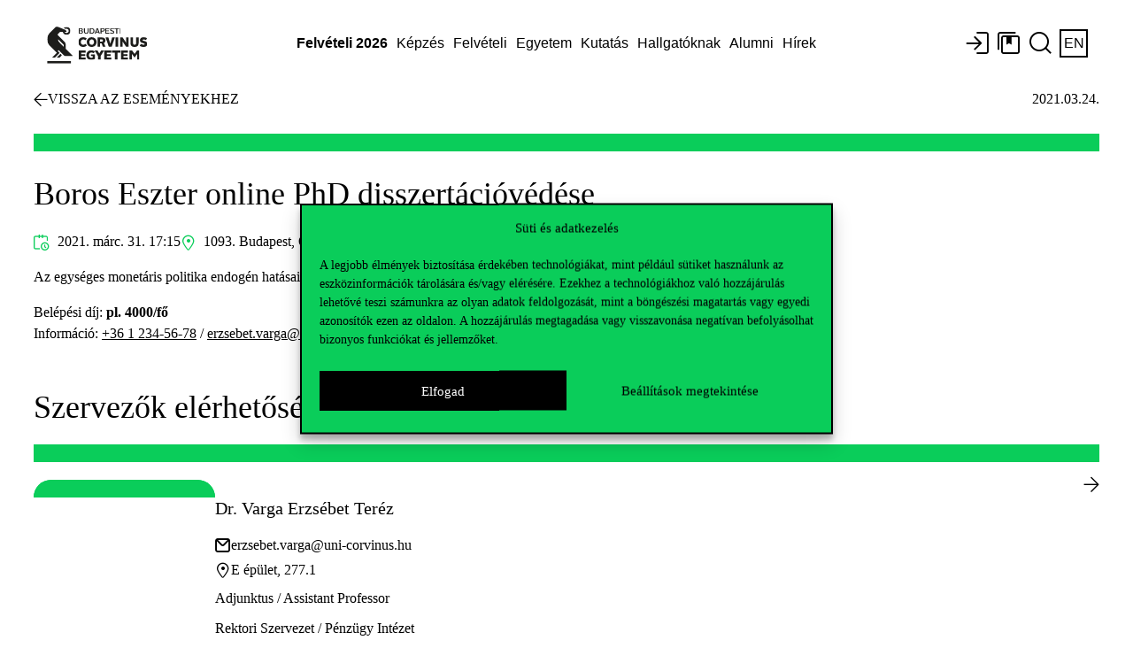

--- FILE ---
content_type: text/html; charset=UTF-8
request_url: https://www.uni-corvinus.hu/post/event/boros-eszter-online-phd-disszertaciovedese/
body_size: 20123
content:
<!doctype html>
<html dir="ltr" lang="hu-HU" prefix="og: https://ogp.me/ns#" class="no-js">

<head>
    <meta charset="utf-8">
    <meta http-equiv="X-UA-Compatible" content="IE=edge">
    <title>Boros Eszter online PhD disszertációvédése - Budapesti Corvinus Egyetem</title>
    <meta name="HandheldFriendly" content="True">
    <meta name="MobileOptimized" content="320">
    <meta name="viewport" content="width=device-width, initial-scale=1" />

        <meta name="theme-color" content="#ffffff">
    <link rel="pingback"
        href="https://www.uni-corvinus.hu/xmlrpc.php">

    <!-- WP HEADER -->
    <script>var homeURL = "https://www.uni-corvinus.hu";var siteLanguage = "hu";if (top.location.host != location.host) top.location.href = document.location.href;</script>	<style>img:is([sizes="auto" i], [sizes^="auto," i]) { contain-intrinsic-size: 3000px 1500px }</style>
	<link rel="alternate" hreflang="hu" href="https://www.uni-corvinus.hu/post/event/boros-eszter-online-phd-disszertaciovedese/" />
<link rel="alternate" hreflang="x-default" href="https://www.uni-corvinus.hu/post/event/boros-eszter-online-phd-disszertaciovedese/" />

		<!-- All in One SEO 4.7.9.1 - aioseo.com -->
	<meta name="description" content="#$60fe9d2f1fd83#$ Szervezők elérhetősége #$1616596036059931050.6924685176#$ A Budapesti Corvinus Egyetem Egyetemi Doktori Tanácsa nyilvános védésre bocsátotta Boros Eszter doktorjelölt “Az egységes monetáris politika endogén hatásai és az árszínvonal általi kiigazodás az euróövezetben” című doktori értekezését. Az értekezés opponensei: Surányi György CSc, BCE; Kiss Gábor Dávid PhD, SZTE Témavezetők: Kürthy Gábor PhD A jelölt disszertációját és tézisfüzetét itt Az egységes monetáris politika endogén hatásai és az árszínvonal általi kiigazodás az euróövezetben" />
	<meta name="robots" content="max-image-preview:large" />
	<meta name="author" content="Kristóf-Csáki Csilla"/>
	<meta name="google-site-verification" content="bkvbLeNsswOUdpV_oonOU12mjhjObsb7PIWSvogGFaY" />
	<link rel="canonical" href="https://www.uni-corvinus.hu/post/event/boros-eszter-online-phd-disszertaciovedese/" />
	<meta name="generator" content="All in One SEO (AIOSEO) 4.7.9.1" />
		<meta property="og:locale" content="hu_HU" />
		<meta property="og:site_name" content="Budapesti Corvinus Egyetem - Budapesti Corvinus Egyetem" />
		<meta property="og:type" content="article" />
		<meta property="og:title" content="Boros Eszter online PhD disszertációvédése - Budapesti Corvinus Egyetem" />
		<meta property="og:description" content="#$60fe9d2f1fd83#$ Szervezők elérhetősége #$1616596036059931050.6924685176#$ A Budapesti Corvinus Egyetem Egyetemi Doktori Tanácsa nyilvános védésre bocsátotta Boros Eszter doktorjelölt “Az egységes monetáris politika endogén hatásai és az árszínvonal általi kiigazodás az euróövezetben” című doktori értekezését. Az értekezés opponensei: Surányi György CSc, BCE; Kiss Gábor Dávid PhD, SZTE Témavezetők: Kürthy Gábor PhD A jelölt disszertációját és tézisfüzetét itt Az egységes monetáris politika endogén hatásai és az árszínvonal általi kiigazodás az euróövezetben" />
		<meta property="og:url" content="https://www.uni-corvinus.hu/post/event/boros-eszter-online-phd-disszertaciovedese/" />
		<meta property="og:image" content="https://www.uni-corvinus.hu/contents/uploads/2021/03/Corvinus-E-épület.jpg" />
		<meta property="og:image:secure_url" content="https://www.uni-corvinus.hu/contents/uploads/2021/03/Corvinus-E-épület.jpg" />
		<meta property="og:image:width" content="1386" />
		<meta property="og:image:height" content="924" />
		<meta property="article:published_time" content="2021-03-24T14:30:13+00:00" />
		<meta property="article:modified_time" content="2021-10-29T13:58:28+00:00" />
		<meta name="twitter:card" content="summary" />
		<meta name="twitter:title" content="Boros Eszter online PhD disszertációvédése - Budapesti Corvinus Egyetem" />
		<meta name="twitter:description" content="#$60fe9d2f1fd83#$ Szervezők elérhetősége #$1616596036059931050.6924685176#$ A Budapesti Corvinus Egyetem Egyetemi Doktori Tanácsa nyilvános védésre bocsátotta Boros Eszter doktorjelölt “Az egységes monetáris politika endogén hatásai és az árszínvonal általi kiigazodás az euróövezetben” című doktori értekezését. Az értekezés opponensei: Surányi György CSc, BCE; Kiss Gábor Dávid PhD, SZTE Témavezetők: Kürthy Gábor PhD A jelölt disszertációját és tézisfüzetét itt Az egységes monetáris politika endogén hatásai és az árszínvonal általi kiigazodás az euróövezetben" />
		<meta name="twitter:image" content="https://www.uni-corvinus.hu/contents/uploads/2021/03/Corvinus-E-épület.jpg" />
		<script type="application/ld+json" class="aioseo-schema">
			{"@context":"https:\/\/schema.org","@graph":[{"@type":"BreadcrumbList","@id":"https:\/\/www.uni-corvinus.hu\/post\/event\/boros-eszter-online-phd-disszertaciovedese\/#breadcrumblist","itemListElement":[{"@type":"ListItem","@id":"https:\/\/www.uni-corvinus.hu\/#listItem","position":1,"name":"Home","item":"https:\/\/www.uni-corvinus.hu\/","nextItem":{"@type":"ListItem","@id":"https:\/\/www.uni-corvinus.hu\/post\/event\/boros-eszter-online-phd-disszertaciovedese\/#listItem","name":"Boros Eszter online PhD disszert\u00e1ci\u00f3v\u00e9d\u00e9se"}},{"@type":"ListItem","@id":"https:\/\/www.uni-corvinus.hu\/post\/event\/boros-eszter-online-phd-disszertaciovedese\/#listItem","position":2,"name":"Boros Eszter online PhD disszert\u00e1ci\u00f3v\u00e9d\u00e9se","previousItem":{"@type":"ListItem","@id":"https:\/\/www.uni-corvinus.hu\/#listItem","name":"Home"}}]},{"@type":"Organization","@id":"https:\/\/www.uni-corvinus.hu\/#organization","name":"Budapesti Corvinus Egyetem","description":"Budapesti Corvinus Egyetem","url":"https:\/\/www.uni-corvinus.hu\/","logo":{"@type":"ImageObject","url":"https:\/\/www.uni-corvinus.hu\/contents\/uploads\/2020\/12\/corvinus_logo_HU_rgb.png","@id":"https:\/\/www.uni-corvinus.hu\/post\/event\/boros-eszter-online-phd-disszertaciovedese\/#organizationLogo","width":919,"height":551},"image":{"@id":"https:\/\/www.uni-corvinus.hu\/post\/event\/boros-eszter-online-phd-disszertaciovedese\/#organizationLogo"}},{"@type":"Person","@id":"https:\/\/www.uni-corvinus.hu\/post\/author\/ccsilla\/#author","url":"https:\/\/www.uni-corvinus.hu\/post\/author\/ccsilla\/","name":"Krist\u00f3f-Cs\u00e1ki Csilla","image":{"@type":"ImageObject","@id":"https:\/\/www.uni-corvinus.hu\/post\/event\/boros-eszter-online-phd-disszertaciovedese\/#authorImage","url":"https:\/\/www.uni-corvinus.hu\/contents\/uploads\/avatars\/9210-4c9f2fe8d345bba663ffc835eb1139cajfif","width":96,"height":96,"caption":"Krist\u00f3f-Cs\u00e1ki Csilla"}},{"@type":"WebPage","@id":"https:\/\/www.uni-corvinus.hu\/post\/event\/boros-eszter-online-phd-disszertaciovedese\/#webpage","url":"https:\/\/www.uni-corvinus.hu\/post\/event\/boros-eszter-online-phd-disszertaciovedese\/","name":"Boros Eszter online PhD disszert\u00e1ci\u00f3v\u00e9d\u00e9se - Budapesti Corvinus Egyetem","description":"#$60fe9d2f1fd83#$ Szervez\u0151k el\u00e9rhet\u0151s\u00e9ge #$1616596036059931050.6924685176#$ A Budapesti Corvinus Egyetem Egyetemi Doktori Tan\u00e1csa nyilv\u00e1nos v\u00e9d\u00e9sre bocs\u00e1totta Boros Eszter doktorjel\u00f6lt \u201cAz egys\u00e9ges monet\u00e1ris politika endog\u00e9n hat\u00e1sai \u00e9s az \u00e1rsz\u00ednvonal \u00e1ltali kiigazod\u00e1s az eur\u00f3\u00f6vezetben\u201d c\u00edm\u0171 doktori \u00e9rtekez\u00e9s\u00e9t. Az \u00e9rtekez\u00e9s opponensei: Sur\u00e1nyi Gy\u00f6rgy CSc, BCE; Kiss G\u00e1bor D\u00e1vid PhD, SZTE T\u00e9mavezet\u0151k: K\u00fcrthy G\u00e1bor PhD A jel\u00f6lt disszert\u00e1ci\u00f3j\u00e1t \u00e9s t\u00e9zisf\u00fczet\u00e9t itt Az egys\u00e9ges monet\u00e1ris politika endog\u00e9n hat\u00e1sai \u00e9s az \u00e1rsz\u00ednvonal \u00e1ltali kiigazod\u00e1s az eur\u00f3\u00f6vezetben","inLanguage":"hu-HU","isPartOf":{"@id":"https:\/\/www.uni-corvinus.hu\/#website"},"breadcrumb":{"@id":"https:\/\/www.uni-corvinus.hu\/post\/event\/boros-eszter-online-phd-disszertaciovedese\/#breadcrumblist"},"author":{"@id":"https:\/\/www.uni-corvinus.hu\/post\/author\/ccsilla\/#author"},"creator":{"@id":"https:\/\/www.uni-corvinus.hu\/post\/author\/ccsilla\/#author"},"image":{"@type":"ImageObject","url":"https:\/\/www.uni-corvinus.hu\/contents\/uploads\/2021\/03\/Corvinus-E-\u00e9p\u00fclet.jpg","@id":"https:\/\/www.uni-corvinus.hu\/post\/event\/boros-eszter-online-phd-disszertaciovedese\/#mainImage","width":1386,"height":924,"caption":"Corvinus, E \u00e9p\u00fclet"},"primaryImageOfPage":{"@id":"https:\/\/www.uni-corvinus.hu\/post\/event\/boros-eszter-online-phd-disszertaciovedese\/#mainImage"},"datePublished":"2021-03-24T15:30:13+01:00","dateModified":"2021-10-29T15:58:28+02:00"},{"@type":"WebSite","@id":"https:\/\/www.uni-corvinus.hu\/#website","url":"https:\/\/www.uni-corvinus.hu\/","name":"Budapesti Corvinus Egyetem","description":"Budapesti Corvinus Egyetem","inLanguage":"hu-HU","publisher":{"@id":"https:\/\/www.uni-corvinus.hu\/#organization"}}]}
		</script>
		<!-- All in One SEO -->

<link rel='dns-prefetch' href='//js-eu1.hs-scripts.com' />
<link rel='dns-prefetch' href='//use.typekit.net' />
<link rel="alternate" type="application/rss+xml" title="Budapesti Corvinus Egyetem &raquo; hírcsatorna" href="https://www.uni-corvinus.hu/feed/" />
<link rel="alternate" type="application/rss+xml" title="Budapesti Corvinus Egyetem &raquo; hozzászólás hírcsatorna" href="https://www.uni-corvinus.hu/comments/feed/" />
<link rel="stylesheet" href="https://www.uni-corvinus.hu/contents/themes/corvinus-theme/library/css/all.min.css"  referrerpolicy="no-referrer" /><link rel='stylesheet' id='ihudictionary-style-css' href='https://www.uni-corvinus.hu/contents/plugins/bcedictionary-ihu/css/ihudictionary.css' type='text/css' media='all' />
<link rel='stylesheet' id='ihudictionary-ui-css' href='https://www.uni-corvinus.hu/contents/plugins/bcedictionary-ihu/css/jquery-ui-1.10.4.custom.css' type='text/css' media='all' />
<style id='classic-theme-styles-inline-css' type='text/css'>
/*! This file is auto-generated */
.wp-block-button__link{color:#fff;background-color:#32373c;border-radius:9999px;box-shadow:none;text-decoration:none;padding:calc(.667em + 2px) calc(1.333em + 2px);font-size:1.125em}.wp-block-file__button{background:#32373c;color:#fff;text-decoration:none}
</style>
<style id='global-styles-inline-css' type='text/css'>
:root{--wp--preset--aspect-ratio--square: 1;--wp--preset--aspect-ratio--4-3: 4/3;--wp--preset--aspect-ratio--3-4: 3/4;--wp--preset--aspect-ratio--3-2: 3/2;--wp--preset--aspect-ratio--2-3: 2/3;--wp--preset--aspect-ratio--16-9: 16/9;--wp--preset--aspect-ratio--9-16: 9/16;--wp--preset--color--black: #000000;--wp--preset--color--cyan-bluish-gray: #abb8c3;--wp--preset--color--white: #FFFFFF;--wp--preset--color--pale-pink: #f78da7;--wp--preset--color--vivid-red: #cf2e2e;--wp--preset--color--luminous-vivid-orange: #ff6900;--wp--preset--color--luminous-vivid-amber: #fcb900;--wp--preset--color--light-green-cyan: #7bdcb5;--wp--preset--color--vivid-green-cyan: #00d084;--wp--preset--color--pale-cyan-blue: #8ed1fc;--wp--preset--color--vivid-cyan-blue: #0693e3;--wp--preset--color--vivid-purple: #9b51e0;--wp--preset--color--green: #0ACD5A;--wp--preset--color--green-light: #E1FFD9;--wp--preset--color--green-dark: #002300;--wp--preset--color--red: #FF4132;--wp--preset--color--red-light: #FFDEDE;--wp--preset--color--red-dark: #410500;--wp--preset--color--purple: #A07DF5;--wp--preset--color--purple-light: #E3DEFF;--wp--preset--color--purple-dark: #2D004B;--wp--preset--color--blue: #32B4E6;--wp--preset--color--blue-light: #CDF0FF;--wp--preset--color--blue-dark: #002332;--wp--preset--gradient--vivid-cyan-blue-to-vivid-purple: linear-gradient(135deg,rgba(6,147,227,1) 0%,rgb(155,81,224) 100%);--wp--preset--gradient--light-green-cyan-to-vivid-green-cyan: linear-gradient(135deg,rgb(122,220,180) 0%,rgb(0,208,130) 100%);--wp--preset--gradient--luminous-vivid-amber-to-luminous-vivid-orange: linear-gradient(135deg,rgba(252,185,0,1) 0%,rgba(255,105,0,1) 100%);--wp--preset--gradient--luminous-vivid-orange-to-vivid-red: linear-gradient(135deg,rgba(255,105,0,1) 0%,rgb(207,46,46) 100%);--wp--preset--gradient--very-light-gray-to-cyan-bluish-gray: linear-gradient(135deg,rgb(238,238,238) 0%,rgb(169,184,195) 100%);--wp--preset--gradient--cool-to-warm-spectrum: linear-gradient(135deg,rgb(74,234,220) 0%,rgb(151,120,209) 20%,rgb(207,42,186) 40%,rgb(238,44,130) 60%,rgb(251,105,98) 80%,rgb(254,248,76) 100%);--wp--preset--gradient--blush-light-purple: linear-gradient(135deg,rgb(255,206,236) 0%,rgb(152,150,240) 100%);--wp--preset--gradient--blush-bordeaux: linear-gradient(135deg,rgb(254,205,165) 0%,rgb(254,45,45) 50%,rgb(107,0,62) 100%);--wp--preset--gradient--luminous-dusk: linear-gradient(135deg,rgb(255,203,112) 0%,rgb(199,81,192) 50%,rgb(65,88,208) 100%);--wp--preset--gradient--pale-ocean: linear-gradient(135deg,rgb(255,245,203) 0%,rgb(182,227,212) 50%,rgb(51,167,181) 100%);--wp--preset--gradient--electric-grass: linear-gradient(135deg,rgb(202,248,128) 0%,rgb(113,206,126) 100%);--wp--preset--gradient--midnight: linear-gradient(135deg,rgb(2,3,129) 0%,rgb(40,116,252) 100%);--wp--preset--font-size--small: 13px;--wp--preset--font-size--medium: 20px;--wp--preset--font-size--large: 36px;--wp--preset--font-size--x-large: 42px;--wp--preset--spacing--20: 0.44rem;--wp--preset--spacing--30: 0.67rem;--wp--preset--spacing--40: 1rem;--wp--preset--spacing--50: 1.5rem;--wp--preset--spacing--60: 2.25rem;--wp--preset--spacing--70: 3.38rem;--wp--preset--spacing--80: 5.06rem;--wp--preset--shadow--natural: 6px 6px 9px rgba(0, 0, 0, 0.2);--wp--preset--shadow--deep: 12px 12px 50px rgba(0, 0, 0, 0.4);--wp--preset--shadow--sharp: 6px 6px 0px rgba(0, 0, 0, 0.2);--wp--preset--shadow--outlined: 6px 6px 0px -3px rgba(255, 255, 255, 1), 6px 6px rgba(0, 0, 0, 1);--wp--preset--shadow--crisp: 6px 6px 0px rgba(0, 0, 0, 1);}:where(.is-layout-flex){gap: 0.5em;}:where(.is-layout-grid){gap: 0.5em;}body .is-layout-flex{display: flex;}.is-layout-flex{flex-wrap: wrap;align-items: center;}.is-layout-flex > :is(*, div){margin: 0;}body .is-layout-grid{display: grid;}.is-layout-grid > :is(*, div){margin: 0;}:where(.wp-block-columns.is-layout-flex){gap: 2em;}:where(.wp-block-columns.is-layout-grid){gap: 2em;}:where(.wp-block-post-template.is-layout-flex){gap: 1.25em;}:where(.wp-block-post-template.is-layout-grid){gap: 1.25em;}.has-black-color{color: var(--wp--preset--color--black) !important;}.has-cyan-bluish-gray-color{color: var(--wp--preset--color--cyan-bluish-gray) !important;}.has-white-color{color: var(--wp--preset--color--white) !important;}.has-pale-pink-color{color: var(--wp--preset--color--pale-pink) !important;}.has-vivid-red-color{color: var(--wp--preset--color--vivid-red) !important;}.has-luminous-vivid-orange-color{color: var(--wp--preset--color--luminous-vivid-orange) !important;}.has-luminous-vivid-amber-color{color: var(--wp--preset--color--luminous-vivid-amber) !important;}.has-light-green-cyan-color{color: var(--wp--preset--color--light-green-cyan) !important;}.has-vivid-green-cyan-color{color: var(--wp--preset--color--vivid-green-cyan) !important;}.has-pale-cyan-blue-color{color: var(--wp--preset--color--pale-cyan-blue) !important;}.has-vivid-cyan-blue-color{color: var(--wp--preset--color--vivid-cyan-blue) !important;}.has-vivid-purple-color{color: var(--wp--preset--color--vivid-purple) !important;}.has-green-color{color: var(--wp--preset--color--green) !important;}.has-green-light-color{color: var(--wp--preset--color--green-light) !important;}.has-green-dark-color{color: var(--wp--preset--color--green-dark) !important;}.has-red-color{color: var(--wp--preset--color--red) !important;}.has-red-light-color{color: var(--wp--preset--color--red-light) !important;}.has-red-dark-color{color: var(--wp--preset--color--red-dark) !important;}.has-purple-color{color: var(--wp--preset--color--purple) !important;}.has-purple-light-color{color: var(--wp--preset--color--purple-light) !important;}.has-purple-dark-color{color: var(--wp--preset--color--purple-dark) !important;}.has-blue-color{color: var(--wp--preset--color--blue) !important;}.has-blue-light-color{color: var(--wp--preset--color--blue-light) !important;}.has-blue-dark-color{color: var(--wp--preset--color--blue-dark) !important;}.has-black-background-color{background-color: var(--wp--preset--color--black) !important;}.has-cyan-bluish-gray-background-color{background-color: var(--wp--preset--color--cyan-bluish-gray) !important;}.has-white-background-color{background-color: var(--wp--preset--color--white) !important;}.has-pale-pink-background-color{background-color: var(--wp--preset--color--pale-pink) !important;}.has-vivid-red-background-color{background-color: var(--wp--preset--color--vivid-red) !important;}.has-luminous-vivid-orange-background-color{background-color: var(--wp--preset--color--luminous-vivid-orange) !important;}.has-luminous-vivid-amber-background-color{background-color: var(--wp--preset--color--luminous-vivid-amber) !important;}.has-light-green-cyan-background-color{background-color: var(--wp--preset--color--light-green-cyan) !important;}.has-vivid-green-cyan-background-color{background-color: var(--wp--preset--color--vivid-green-cyan) !important;}.has-pale-cyan-blue-background-color{background-color: var(--wp--preset--color--pale-cyan-blue) !important;}.has-vivid-cyan-blue-background-color{background-color: var(--wp--preset--color--vivid-cyan-blue) !important;}.has-vivid-purple-background-color{background-color: var(--wp--preset--color--vivid-purple) !important;}.has-green-background-color{background-color: var(--wp--preset--color--green) !important;}.has-green-light-background-color{background-color: var(--wp--preset--color--green-light) !important;}.has-green-dark-background-color{background-color: var(--wp--preset--color--green-dark) !important;}.has-red-background-color{background-color: var(--wp--preset--color--red) !important;}.has-red-light-background-color{background-color: var(--wp--preset--color--red-light) !important;}.has-red-dark-background-color{background-color: var(--wp--preset--color--red-dark) !important;}.has-purple-background-color{background-color: var(--wp--preset--color--purple) !important;}.has-purple-light-background-color{background-color: var(--wp--preset--color--purple-light) !important;}.has-purple-dark-background-color{background-color: var(--wp--preset--color--purple-dark) !important;}.has-blue-background-color{background-color: var(--wp--preset--color--blue) !important;}.has-blue-light-background-color{background-color: var(--wp--preset--color--blue-light) !important;}.has-blue-dark-background-color{background-color: var(--wp--preset--color--blue-dark) !important;}.has-black-border-color{border-color: var(--wp--preset--color--black) !important;}.has-cyan-bluish-gray-border-color{border-color: var(--wp--preset--color--cyan-bluish-gray) !important;}.has-white-border-color{border-color: var(--wp--preset--color--white) !important;}.has-pale-pink-border-color{border-color: var(--wp--preset--color--pale-pink) !important;}.has-vivid-red-border-color{border-color: var(--wp--preset--color--vivid-red) !important;}.has-luminous-vivid-orange-border-color{border-color: var(--wp--preset--color--luminous-vivid-orange) !important;}.has-luminous-vivid-amber-border-color{border-color: var(--wp--preset--color--luminous-vivid-amber) !important;}.has-light-green-cyan-border-color{border-color: var(--wp--preset--color--light-green-cyan) !important;}.has-vivid-green-cyan-border-color{border-color: var(--wp--preset--color--vivid-green-cyan) !important;}.has-pale-cyan-blue-border-color{border-color: var(--wp--preset--color--pale-cyan-blue) !important;}.has-vivid-cyan-blue-border-color{border-color: var(--wp--preset--color--vivid-cyan-blue) !important;}.has-vivid-purple-border-color{border-color: var(--wp--preset--color--vivid-purple) !important;}.has-green-border-color{border-color: var(--wp--preset--color--green) !important;}.has-green-light-border-color{border-color: var(--wp--preset--color--green-light) !important;}.has-green-dark-border-color{border-color: var(--wp--preset--color--green-dark) !important;}.has-red-border-color{border-color: var(--wp--preset--color--red) !important;}.has-red-light-border-color{border-color: var(--wp--preset--color--red-light) !important;}.has-red-dark-border-color{border-color: var(--wp--preset--color--red-dark) !important;}.has-purple-border-color{border-color: var(--wp--preset--color--purple) !important;}.has-purple-light-border-color{border-color: var(--wp--preset--color--purple-light) !important;}.has-purple-dark-border-color{border-color: var(--wp--preset--color--purple-dark) !important;}.has-blue-border-color{border-color: var(--wp--preset--color--blue) !important;}.has-blue-light-border-color{border-color: var(--wp--preset--color--blue-light) !important;}.has-blue-dark-border-color{border-color: var(--wp--preset--color--blue-dark) !important;}.has-vivid-cyan-blue-to-vivid-purple-gradient-background{background: var(--wp--preset--gradient--vivid-cyan-blue-to-vivid-purple) !important;}.has-light-green-cyan-to-vivid-green-cyan-gradient-background{background: var(--wp--preset--gradient--light-green-cyan-to-vivid-green-cyan) !important;}.has-luminous-vivid-amber-to-luminous-vivid-orange-gradient-background{background: var(--wp--preset--gradient--luminous-vivid-amber-to-luminous-vivid-orange) !important;}.has-luminous-vivid-orange-to-vivid-red-gradient-background{background: var(--wp--preset--gradient--luminous-vivid-orange-to-vivid-red) !important;}.has-very-light-gray-to-cyan-bluish-gray-gradient-background{background: var(--wp--preset--gradient--very-light-gray-to-cyan-bluish-gray) !important;}.has-cool-to-warm-spectrum-gradient-background{background: var(--wp--preset--gradient--cool-to-warm-spectrum) !important;}.has-blush-light-purple-gradient-background{background: var(--wp--preset--gradient--blush-light-purple) !important;}.has-blush-bordeaux-gradient-background{background: var(--wp--preset--gradient--blush-bordeaux) !important;}.has-luminous-dusk-gradient-background{background: var(--wp--preset--gradient--luminous-dusk) !important;}.has-pale-ocean-gradient-background{background: var(--wp--preset--gradient--pale-ocean) !important;}.has-electric-grass-gradient-background{background: var(--wp--preset--gradient--electric-grass) !important;}.has-midnight-gradient-background{background: var(--wp--preset--gradient--midnight) !important;}.has-small-font-size{font-size: var(--wp--preset--font-size--small) !important;}.has-medium-font-size{font-size: var(--wp--preset--font-size--medium) !important;}.has-large-font-size{font-size: var(--wp--preset--font-size--large) !important;}.has-x-large-font-size{font-size: var(--wp--preset--font-size--x-large) !important;}
:where(.wp-block-post-template.is-layout-flex){gap: 1.25em;}:where(.wp-block-post-template.is-layout-grid){gap: 1.25em;}
:where(.wp-block-columns.is-layout-flex){gap: 2em;}:where(.wp-block-columns.is-layout-grid){gap: 2em;}
:root :where(.wp-block-pullquote){font-size: 1.5em;line-height: 1.6;}
</style>
<link rel='stylesheet' id='phonebook-style-css' href='https://www.uni-corvinus.hu/contents/plugins/bcephonebook/css/phonebook.css' type='text/css' media='all' />
<link rel='stylesheet' id='wpml-legacy-horizontal-list-0-css' href='https://www.uni-corvinus.hu/contents/plugins/sitepress-multilingual-cms/templates/language-switchers/legacy-list-horizontal/style.min.css' type='text/css' media='all' />
<link rel='stylesheet' id='cmplz-general-css' href='https://www.uni-corvinus.hu/contents/plugins/complianz-gdpr-premium/assets/css/cookieblocker.min.css' type='text/css' media='all' />
<link rel='stylesheet' id='dashicons-css' href='https://www.uni-corvinus.hu/wp-includes/css/dashicons.min.css' type='text/css' media='all' />
<link rel='stylesheet' id='tablepress-default-css' href='https://www.uni-corvinus.hu/contents/plugins/tablepress/css/build/default.css' type='text/css' media='all' />
<link rel='stylesheet' id='ekit-widget-styles-css' href='https://www.uni-corvinus.hu/contents/plugins/elementskit-lite/widgets/init/assets/css/widget-styles.css' type='text/css' media='all' />
<link rel='stylesheet' id='ekit-responsive-css' href='https://www.uni-corvinus.hu/contents/plugins/elementskit-lite/widgets/init/assets/css/responsive.css' type='text/css' media='all' />
<!--[if lt IE 9]>
<link rel='stylesheet' id='bones-ie-only-css' href='https://www.uni-corvinus.hu/contents/themes/corvinus-theme/library/css/ie.css' type='text/css' media='all' />
<![endif]-->
<link data-service="adobe-fonts" data-category="marketing" rel='stylesheet' id='corvinus-font-css' data-href='https://use.typekit.net/xlk8vns.css' type='text/css' media='all' />
<link rel='stylesheet' id='corvinus-frontend-css' href='https://www.uni-corvinus.hu/contents/themes/corvinus-theme/library/generated/corvinus-frontend.css' type='text/css' media='all' />
<link rel='stylesheet' id='corvinus-frontend-ik-css' href='https://www.uni-corvinus.hu/contents/themes/corvinus-theme/library/css/ik-style.css' type='text/css' media='all' />
<script type="text/javascript" id="jquery-core-js-extra">
/* <![CDATA[ */
var SDT_DATA = {"ajaxurl":"https:\/\/www.uni-corvinus.hu\/wp-admin\/admin-ajax.php","siteUrl":"https:\/\/www.uni-corvinus.hu\/","pluginsUrl":"https:\/\/www.uni-corvinus.hu\/contents\/plugins","isAdmin":""};
/* ]]> */
</script>
<script type="text/javascript" src="https://www.uni-corvinus.hu/wp-includes/js/jquery/jquery.min.js" id="jquery-core-js"></script>
<script type="text/javascript" id="file_uploads_nfpluginsettings-js-extra">
/* <![CDATA[ */
var params = {"clearLogRestUrl":"https:\/\/www.uni-corvinus.hu\/wp-json\/nf-file-uploads\/debug-log\/delete-all","clearLogButtonId":"file_uploads_clear_debug_logger","downloadLogRestUrl":"https:\/\/www.uni-corvinus.hu\/wp-json\/nf-file-uploads\/debug-log\/get-all","downloadLogButtonId":"file_uploads_download_debug_logger"};
/* ]]> */
</script>
<script type="text/javascript" src="https://www.uni-corvinus.hu/contents/plugins/ninja-forms-uploads/assets/js/nfpluginsettings.js" id="file_uploads_nfpluginsettings-js"></script>
<script type="text/javascript" id="scheduled_exports_nfpluginsettings-js-extra">
/* <![CDATA[ */
var scheduled_exports_nfpluginsettings = {"clearLogRestUrl":"https:\/\/www.uni-corvinus.hu\/wp-json\/scheduled-exports\/debug-log\/delete-all","clearLogButtonId":"scheduled_exports_clear_debug_logger","downloadLogRestUrl":"https:\/\/www.uni-corvinus.hu\/wp-json\/scheduled-exports\/debug-log\/get-all","downloadLogButtonId":"scheduled_exports_download_debug_logger","_wpnonce":"7cd2c367d0"};
/* ]]> */
</script>
<script type="text/javascript" src="https://www.uni-corvinus.hu/contents/plugins/ninja-forms-scheduled-exports/assets/js/nfpluginsettings.js" id="scheduled_exports_nfpluginsettings-js"></script>
<script type="text/javascript" id="ajax-scripts-js-extra">
/* <![CDATA[ */
var ajax_login_object = {"ajaxurl":"https:\/\/www.uni-corvinus.hu\/wp-admin\/admin-ajax.php","redirecturl":"https:\/\/www.uni-corvinus.hu","loadingmessage":"Bejelentkeztet\u00e9s folyamatban, kis t\u00fcrelmet..."};
/* ]]> */
</script>
<script type="text/javascript" src="https://www.uni-corvinus.hu/contents/themes/corvinus-theme/library/js/ajax-scripts.js" id="ajax-scripts-js"></script>
<script type="text/javascript" id="ihudictionary-frontend-ajax-js-extra">
/* <![CDATA[ */
var ihudictionary_ajax_object = {"ajaxurl":"https:\/\/www.uni-corvinus.hu\/wp-admin\/admin-ajax.php","action":"ihu_search","action_autocomplete_dictionary":"ihu_autocomplete","action_get_template":"ihu_get_template","action_download_excel":"ihu_download_excel","action_search_details":"ihu_search_details","action_get_results":"ihu_get_results","check_nonce":"cea7d5354e"};
/* ]]> */
</script>
<script type="text/javascript" src="https://www.uni-corvinus.hu/contents/plugins/bcedictionary-ihu/js/ihudictionary_ajax.js" id="ihudictionary-frontend-ajax-js"></script>
<script type="text/javascript" id="ihudictionary-frontend-ajax-js-after">
/* <![CDATA[ */
var ihudictionary_pluginUrl = "https://www.uni-corvinus.hu/contents/plugins/bcedictionary-ihu";
/* ]]> */
</script>
<script type="text/javascript" id="phonebook-frontend-ajax-js-extra">
/* <![CDATA[ */
var phonebook_ajax_object = {"ajaxurl":"https:\/\/www.uni-corvinus.hu\/wp-admin\/admin-ajax.php","action":"search_phonebook","action_search_phonebook":"search_phonebook","action_download_excel":"download_excel","action_search_details":"search_details","action_get_template":"get_template","action_get_results":"get_results","check_nonce":"a29acd98a0"};
/* ]]> */
</script>
<script type="text/javascript" src="https://www.uni-corvinus.hu/contents/plugins/bcephonebook/js/phonebook_ajax.js" id="phonebook-frontend-ajax-js"></script>
<script type="text/javascript" id="phonebook-frontend-ajax-js-after">
/* <![CDATA[ */
var bcephonebook_pluginUrl = "https://www.uni-corvinus.hu/contents/plugins/bcephonebook/images/";
/* ]]> */
</script>
<script type="text/javascript" id="bcevoting-frontend-ajax-js-extra">
/* <![CDATA[ */
var bcevoting_ajax_object = {"ajaxurl":"https:\/\/www.uni-corvinus.hu\/wp-admin\/admin-ajax.php","action":"thevote","action_thevote":"thevote","action_download_jeliv":"download_jeliv","action_download_votes":"download_votes","action_default_token":"szakszervezet","check_nonce":"c7fea56474"};
/* ]]> */
</script>
<meta name="generator" content="WPML ver:4.7.0 stt:1,23;" />
			<!-- DO NOT COPY THIS SNIPPET! Start of Page Analytics Tracking for HubSpot WordPress plugin v11.3.33-->
			<script class="hsq-set-content-id" data-content-id="blog-post">
				var _hsq = _hsq || [];
				_hsq.push(["setContentType", "blog-post"]);
			</script>
			<!-- DO NOT COPY THIS SNIPPET! End of Page Analytics Tracking for HubSpot WordPress plugin -->
						<style>.cmplz-hidden {
					display: none !important;
				}</style><style>.has-green-color { color: var(--wp--preset--color--green); } .has-green-background-color { background-color: var(--wp--preset--color--green); } .has-green-border-color { border-color: var(--wp--preset--color--green); } .has-green-light-color { color: var(--wp--preset--color--green-light); } .has-green-light-background-color { background-color: var(--wp--preset--color--green-light); } .has-green-light-border-color { border-color: var(--wp--preset--color--green-light); } .has-green-dark-color { color: var(--wp--preset--color--green-dark); } .has-green-dark-background-color { background-color: var(--wp--preset--color--green-dark); } .has-green-dark-border-color { border-color: var(--wp--preset--color--green-dark); } .has-red-color { color: var(--wp--preset--color--red); } .has-red-background-color { background-color: var(--wp--preset--color--red); } .has-red-border-color { border-color: var(--wp--preset--color--red); } .has-red-light-color { color: var(--wp--preset--color--red-light); } .has-red-light-background-color { background-color: var(--wp--preset--color--red-light); } .has-red-light-border-color { border-color: var(--wp--preset--color--red-light); } .has-red-dark-color { color: var(--wp--preset--color--red-dark); } .has-red-dark-background-color { background-color: var(--wp--preset--color--red-dark); } .has-red-dark-border-color { border-color: var(--wp--preset--color--red-dark); } .has-purple-color { color: var(--wp--preset--color--purple); } .has-purple-background-color { background-color: var(--wp--preset--color--purple); } .has-purple-border-color { border-color: var(--wp--preset--color--purple); } .has-purple-light-color { color: var(--wp--preset--color--purple-light); } .has-purple-light-background-color { background-color: var(--wp--preset--color--purple-light); } .has-purple-light-border-color { border-color: var(--wp--preset--color--purple-light); } .has-purple-dark-color { color: var(--wp--preset--color--purple-dark); } .has-purple-dark-background-color { background-color: var(--wp--preset--color--purple-dark); } .has-purple-dark-border-color { border-color: var(--wp--preset--color--purple-dark); } .has-blue-color { color: var(--wp--preset--color--blue); } .has-blue-background-color { background-color: var(--wp--preset--color--blue); } .has-blue-border-color { border-color: var(--wp--preset--color--blue); } .has-blue-light-color { color: var(--wp--preset--color--blue-light); } .has-blue-light-background-color { background-color: var(--wp--preset--color--blue-light); } .has-blue-light-border-color { border-color: var(--wp--preset--color--blue-light); } .has-blue-dark-color { color: var(--wp--preset--color--blue-dark); } .has-blue-dark-background-color { background-color: var(--wp--preset--color--blue-dark); } .has-blue-dark-border-color { border-color: var(--wp--preset--color--blue-dark); } .has-white-color { color: var(--wp--preset--color--white); } .has-white-background-color { background-color: var(--wp--preset--color--white); } .has-white-border-color { border-color: var(--wp--preset--color--white); } .has-black-color { color: var(--wp--preset--color--black); } .has-black-background-color { background-color: var(--wp--preset--color--black); } .has-black-border-color { border-color: var(--wp--preset--color--black); } </style><meta name="generator" content="Elementor 3.27.5; features: additional_custom_breakpoints; settings: css_print_method-external, google_font-enabled, font_display-auto">
			<style>
				.e-con.e-parent:nth-of-type(n+4):not(.e-lazyloaded):not(.e-no-lazyload),
				.e-con.e-parent:nth-of-type(n+4):not(.e-lazyloaded):not(.e-no-lazyload) * {
					background-image: none !important;
				}
				@media screen and (max-height: 1024px) {
					.e-con.e-parent:nth-of-type(n+3):not(.e-lazyloaded):not(.e-no-lazyload),
					.e-con.e-parent:nth-of-type(n+3):not(.e-lazyloaded):not(.e-no-lazyload) * {
						background-image: none !important;
					}
				}
				@media screen and (max-height: 640px) {
					.e-con.e-parent:nth-of-type(n+2):not(.e-lazyloaded):not(.e-no-lazyload),
					.e-con.e-parent:nth-of-type(n+2):not(.e-lazyloaded):not(.e-no-lazyload) * {
						background-image: none !important;
					}
				}
			</style>
			<link rel="icon" href="https://www.uni-corvinus.hu/contents/uploads/2022/04/favicon-rebrand.svg" sizes="32x32" />
<link rel="icon" href="https://www.uni-corvinus.hu/contents/uploads/2022/04/favicon-rebrand.svg" sizes="192x192" />
<link rel="apple-touch-icon" href="https://www.uni-corvinus.hu/contents/uploads/2022/04/favicon-rebrand.svg" />
<meta name="msapplication-TileImage" content="https://www.uni-corvinus.hu/contents/uploads/2022/04/favicon-rebrand.svg" />
    <!-- WP HEADER END-->
</head>


<body data-cmplz=1 class="event-template-default single single-event postid-155463 wp-custom-logo  page-single elementor-default elementor-kit-229964" itemscope
    itemtype="http://schema.org/WebPage">
    
    <a href="#content" id="skip-to-content" tabindex="0">
        Ugrás a fő tartalomra    </a>

    <div id="loader-wrapper"></div>
    <div class="header-placeholder"></div>
    <header data-esc-focus='.menu-toggle'>
        <nav class="header head-1">
            <div class="cw">
                <a href="https://www.uni-corvinus.hu" class="logo"><img
                        src="https://www.uni-corvinus.hu/contents/themes/corvinus-theme/library/img/corvinus_logo_2024.svg"
                        alt="Budapesti Corvinus Egyetem"></a>
                <!-- <div> -->
                <ul id="menu-fomenu-uj" class="menu menu-main"><li id="menu-item-534525" class="menu-item menu-item-type-custom menu-item-object-custom menu-item-534525"><a href="https://www.uni-corvinus.hu/post/landing-page/corvinusosleszek/"><b>Felvételi 2026</b></a></li>
<li id="menu-item-518079" class="menu-item menu-item-type-custom menu-item-object-custom menu-item-has-children menu-item-518079"><a href="#">Képzés</a>
<ul class="sub-menu">
	<li id="menu-item-379160" class="menu-item menu-item-type-custom menu-item-object-custom menu-item-379160"><a href="https://www.uni-corvinus.hu/post/landing-page/corvinusosleszek/#alapkepzesek">Alap- és osztatlan képzések</a></li>
	<li id="menu-item-379169" class="menu-item menu-item-type-custom menu-item-object-custom menu-item-379169"><a href="https://www.uni-corvinus.hu/post/landing-page/corvinusosleszek/#masters">Mesterképzések</a></li>
	<li id="menu-item-379162" class="menu-item menu-item-type-custom menu-item-object-custom menu-item-379162"><a href="https://www.uni-corvinus.hu/post/landing-page/phd/">Doktori képzés</a></li>
	<li id="menu-item-379170" class="menu-item menu-item-type-custom menu-item-object-custom menu-item-379170"><a href="https://www.uni-corvinus.hu/post/landing-page/szakiranyu-tovabbkepzesek/">Szakirányú továbbképzések</a></li>
	<li id="menu-item-379171" class="menu-item menu-item-type-custom menu-item-object-custom menu-item-379171"><a href="https://www.uni-corvinus.hu/post/landing-page/executive-kepzesek-a-corvinuson/">Executive képzések</a></li>
	<li id="menu-item-379164" class="menu-item menu-item-type-custom menu-item-object-custom menu-item-379164"><a href="https://www.uni-corvinus.hu/fooldal/kepzes/mba/">MBA</a></li>
	<li id="menu-item-574591" class="menu-item menu-item-type-custom menu-item-object-custom menu-item-574591"><a href="https://www.uni-corvinus.hu/post/landing-page/winter-school-2026/?lang=en">Téli egyetem 2026</a></li>
	<li id="menu-item-571997" class="menu-item menu-item-type-custom menu-item-object-custom menu-item-571997"><a href="https://www.uni-corvinus.hu/post/landing-page/summer-university-2026/?lang=en">Nyári egyetem 2026</a></li>
	<li id="menu-item-379173" class="menu-item menu-item-type-custom menu-item-object-custom menu-item-379173"><a href="https://www.uni-corvinus.hu/post/landing-page/nemzetkozi-lehetosegek/">Nemzetközi lehetőségek</a></li>
	<li id="menu-item-379172" class="menu-item menu-item-type-custom menu-item-object-custom menu-item-379172"><a href="https://www.uni-corvinus.hu/fooldal/kepzes/cems/">CEMS MIM</a></li>
	<li id="menu-item-379166" class="menu-item menu-item-type-custom menu-item-object-custom menu-item-379166"><a href="https://www.uni-corvinus.hu/fooldal/kepzes/kettos-diploma-programok/">Kettősdiploma-programok</a></li>
	<li id="menu-item-379167" class="menu-item menu-item-type-custom menu-item-object-custom menu-item-379167"><a href="https://www.uni-corvinus.hu/post/landing-page/nyelvi-kepzes/">Nyelvi képzés</a></li>
	<li id="menu-item-494128" class="menu-item menu-item-type-custom menu-item-object-custom menu-item-494128"><a href="https://www.uni-corvinus.hu/fooldal/hello-corvinus/felkeszito-kurzusok/corvinus-illyes-gyula-program/">Illyés Gyula Program</a></li>
</ul>
</li>
<li id="menu-item-489749" class="menu-item menu-item-type-custom menu-item-object-custom menu-item-489749"><a href="https://www.uni-corvinus.hu/post/landing-page/corvinusosleszek/">Felvételi</a></li>
<li id="menu-item-518080" class="menu-item menu-item-type-custom menu-item-object-custom menu-item-has-children menu-item-518080"><a href="#">Egyetem</a>
<ul class="sub-menu">
	<li id="menu-item-379209" class="menu-item menu-item-type-custom menu-item-object-custom menu-item-379209"><a href="/post/landing-page/a-budapesti-corvinus-egyetemrol/">Corvinusról</a></li>
	<li id="menu-item-379203" class="menu-item menu-item-type-custom menu-item-object-custom menu-item-379203"><a href="https://www.uni-corvinus.hu/fooldal/egyetemunkrol/maecenas-universitatis-corvini-alapitvany/">Maecenas Universitatis Corvini Alapítvány</a></li>
	<li id="menu-item-379204" class="menu-item menu-item-type-custom menu-item-object-custom menu-item-379204"><a href="https://www.uni-corvinus.hu/post/landing-page/szervezet/">Szervezet</a></li>
	<li id="menu-item-379211" class="menu-item menu-item-type-custom menu-item-object-custom menu-item-379211"><a href="https://www.uni-corvinus.hu/fooldal/egyetemunkrol/intezetek/">Intézetek</a></li>
	<li id="menu-item-379205" class="menu-item menu-item-type-custom menu-item-object-custom menu-item-379205"><a href="https://www.uni-corvinus.hu/fooldal/egyetemunkrol/tanszekek/">Tanszékek</a></li>
	<li id="menu-item-379206" class="menu-item menu-item-type-custom menu-item-object-custom menu-item-379206"><a href="https://www.uni-corvinus.hu/fooldal/egyetemunkrol/szenatus-egyetemi-testuletek/">Szenátus, egyetemi testületek</a></li>
	<li id="menu-item-379213" class="menu-item menu-item-type-custom menu-item-object-custom menu-item-379213"><a href="/fooldal/egyetemunkrol/az-egyetem-campusai/">Campusok</a></li>
	<li id="menu-item-379212" class="menu-item menu-item-type-custom menu-item-object-custom menu-item-379212"><a href="https://www.uni-corvinus.hu/fooldal/egyetemunkrol/corvinus-doktori-iskolak/">Corvinus Doktori Iskolák</a></li>
	<li id="menu-item-379208" class="menu-item menu-item-type-custom menu-item-object-custom menu-item-379208"><a href="https://www.uni-corvinus.hu/fooldal/egyetemunkrol/szabalyzatok-utasitasok/">Szabályzatok</a></li>
	<li id="menu-item-513869" class="menu-item menu-item-type-custom menu-item-object-custom menu-item-513869"><a href="https://www.uni-corvinus.hu/fooldal/egyetemunkrol/szabalyzatnak-nem-minosulo-dokumentumok/">Szabályzatnak nem minősülő dokumentumok</a></li>
	<li id="menu-item-379214" class="menu-item menu-item-type-custom menu-item-object-custom menu-item-379214"><a href="https://www.uni-corvinus.hu/post/landing-page/corvinus-ers-hub/">Fenntarthatóság</a></li>
	<li id="menu-item-508459" class="menu-item menu-item-type-custom menu-item-object-custom menu-item-508459"><a href="https://www.uni-corvinus.hu/post/landing-page/vallalati-partnereinknek/">Vállalati partnereink​</a></li>
	<li id="menu-item-379215" class="menu-item menu-item-type-custom menu-item-object-custom menu-item-379215"><a href="https://www.uni-corvinus.hu/fooldal/egyetemunkrol/elerhetosegek/">Elérhetőségek</a></li>
</ul>
</li>
<li id="menu-item-518081" class="menu-item menu-item-type-custom menu-item-object-custom menu-item-has-children menu-item-518081"><a href="https://www.uni-corvinus.hu/post/landing-page/kutatas/">Kutatás</a>
<ul class="sub-menu">
	<li id="menu-item-379185" class="menu-item menu-item-type-custom menu-item-object-custom menu-item-379185"><a href="https://www.uni-corvinus.hu/post/landing-page/corvinus-kutatas/">Corvinus Kutatás</a></li>
	<li id="menu-item-506470" class="menu-item menu-item-type-custom menu-item-object-custom menu-item-506470"><a href="https://www.uni-corvinus.hu/post/landing-page/neuro-and-digital-marketing-research-center/">Neuro- and Digital Marketing Research Center (NEDIMARC)</a></li>
	<li id="menu-item-379181" class="menu-item menu-item-type-custom menu-item-object-custom menu-item-379181"><a href="https://www.uni-corvinus.hu/fooldal/kutatas/corvinus-institute-for-advanced-studies/">Corvinus Institute for Advanced Studies</a></li>
	<li id="menu-item-379187" class="menu-item menu-item-type-custom menu-item-object-custom menu-item-379187"><a href="https://www.uni-corvinus.hu/fooldal/kutatas/regionalis-energiagazdasagi-kutatokozpont/">Regionális Energiagazdasági Kutatóközpont</a></li>
	<li id="menu-item-379182" class="menu-item menu-item-type-custom menu-item-object-custom menu-item-379182"><a href="https://www.uni-corvinus.hu/fooldal/kutatas/intezeti-kutatokozpontok/">Intézeti Kutatóközpontok</a></li>
	<li id="menu-item-379188" class="menu-item menu-item-type-custom menu-item-object-custom menu-item-379188"><a href="https://www.uni-corvinus.hu/post/landing-page/center-for-collective-learning-at-corvinus-university/?lang=en">CCL at Corvinus University</a></li>
	<li id="menu-item-379183" class="menu-item menu-item-type-custom menu-item-object-custom menu-item-379183"><a href="https://www.uni-corvinus.hu/fooldal/kutatas/egyetemi-konyvtar/">Egyetemi Könyvtár</a></li>
	<li id="menu-item-379189" class="menu-item menu-item-type-custom menu-item-object-custom menu-item-379189"><a href="https://www.uni-corvinus.hu/fooldal/kutatas/leveltar/">Egyetemi Levéltár</a></li>
	<li id="menu-item-379190" class="menu-item menu-item-type-custom menu-item-object-custom menu-item-379190"><a href="https://www.uni-corvinus.hu/fooldal/kutatas/kutatasi-es-fejlesztesi-projektek/">Kutatási és fejlesztési projektek</a></li>
	<li id="menu-item-379191" class="menu-item menu-item-type-custom menu-item-object-custom menu-item-379191"><a href="https://www.uni-corvinus.hu/fooldal/kutatas/tdk/">Tudományos Diákköri Konferencia (TDK)</a></li>
	<li id="menu-item-379192" class="menu-item menu-item-type-custom menu-item-object-custom menu-item-379192"><a href="https://www.uni-corvinus.hu/fooldal/kutatas/corvinus-science-shop/">Corvinus Science Shop</a></li>
	<li id="menu-item-379184" class="menu-item menu-item-type-custom menu-item-object-custom menu-item-379184"><a href="https://www.uni-corvinus.hu/fooldal/kutatas/folyoirataink-kiadvanyaink/">Folyóirataink, kiadványaink, repozitóriumok</a></li>
</ul>
</li>
<li id="menu-item-518082" class="menu-item menu-item-type-custom menu-item-object-custom menu-item-has-children menu-item-518082"><a href="#">Hallgatóknak</a>
<ul class="sub-menu">
	<li id="menu-item-379223" class="highlight menu-item menu-item-type-custom menu-item-object-custom menu-item-379223"><a href="https://www.uni-corvinus.hu/post/landing-page/hallgatoi-tanulmanyi-ugyek/">Hallgatói tanulmányi ügyek</a></li>
	<li id="menu-item-411019" class="menu-item menu-item-type-custom menu-item-object-custom menu-item-411019"><a href="https://www.uni-corvinus.hu/post/landing-page/mycorvinus-navigator/">Navigátor</a></li>
	<li id="menu-item-379224" class="menu-item menu-item-type-custom menu-item-object-custom menu-item-379224"><a href="https://www.uni-corvinus.hu/post/landing-page/corvinusoslettem/">Gólyáknak</a></li>
	<li id="menu-item-379225" class="menu-item menu-item-type-custom menu-item-object-custom menu-item-379225"><a href="https://www.uni-corvinus.hu/fooldal/elet-a-corvinuson/osztondij/">Ösztöndíjak</a></li>
	<li id="menu-item-379217" class="menu-item menu-item-type-custom menu-item-object-custom menu-item-379217"><a href="https://www.uni-corvinus.hu/fooldal/elet-a-corvinuson/hallgatoi-onkormanyzat/">Hallgatói Önkormányzat</a></li>
	<li id="menu-item-379226" class="menu-item menu-item-type-custom menu-item-object-custom menu-item-379226"><a href="https://www.uni-corvinus.hu/fooldal/elet-a-corvinuson/doktorandusz-onkormanyzat/">Doktorandusz Önkormányzat</a></li>
	<li id="menu-item-379227" class="menu-item menu-item-type-custom menu-item-object-custom menu-item-379227"><a href="https://www.uni-corvinus.hu/post/landing-page/digitalis-fejlesztesek/">Digitális fejlesztések</a></li>
	<li id="menu-item-379218" class="menu-item menu-item-type-custom menu-item-object-custom menu-item-379218"><a href="https://www.uni-corvinus.hu/post/landing-page/kollegiumok/">Kollégiumok</a></li>
	<li id="menu-item-379228" class="menu-item menu-item-type-custom menu-item-object-custom menu-item-379228"><a href="https://www.uni-corvinus.hu/post/landing-page/diakszervezetek-szakkollegiumok-az-egyetemen/">Szakkollégiumok és diákszervezetek</a></li>
	<li id="menu-item-379221" class="menu-item menu-item-type-custom menu-item-object-custom menu-item-379221"><a href="https://www.uni-corvinus.hu/ona/karrier-2/hallgatoknak/karriertamogatas/">Karriertámogatás</a></li>
	<li id="menu-item-379219" class="highlight menu-item menu-item-type-custom menu-item-object-custom menu-item-379219"><a href="https://www.uni-corvinus.hu/ona/hallgatoi-tanulmanyi-ugyek/tanev-idobeosztasa/">Tanév időbeosztása</a></li>
	<li id="menu-item-403094" class="menu-item menu-item-type-custom menu-item-object-custom menu-item-403094"><a href="https://www.uni-corvinus.hu/post/landing-page/makerspace/">Makerspace</a></li>
	<li id="menu-item-474402" class="menu-item menu-item-type-custom menu-item-object-custom menu-item-474402"><a href="https://www.uni-corvinus.hu/post/landing-page/mediastudio-a-gellert-campuson/">Médiastúdió</a></li>
	<li id="menu-item-466419" class="menu-item menu-item-type-custom menu-item-object-custom menu-item-466419"><a href="https://www.uni-corvinus.hu/fooldal/elet-a-corvinuson/hallgatoi-elegedettsegmeres/">Hallgatói elégedettségmérés</a></li>
	<li id="menu-item-379230" class="menu-item menu-item-type-custom menu-item-object-custom menu-item-379230"><a href="https://www.uni-corvinus.hu/post/landing-page/jelenlegi-hallgatoinknak/">Jelenlegi hallgatóinknak</a></li>
	<li id="menu-item-379220" class="menu-item menu-item-type-custom menu-item-object-custom menu-item-379220"><a href="https://www.uni-corvinus.hu/fooldal/elet-a-corvinuson/informatikai-szolgaltatasok/">Informatikai szolgáltatások</a></li>
	<li id="menu-item-379231" class="menu-item menu-item-type-custom menu-item-object-custom menu-item-379231"><a href="https://www.uni-corvinus.hu/fooldal/elet-a-corvinuson/hallgatoi-tanacsadas-es-tamogatas/">Hallgatói tanácsadás és támogatás</a></li>
	<li id="menu-item-379168" class="menu-item menu-item-type-custom menu-item-object-custom menu-item-379168"><a href="https://www.uni-corvinus.hu/fooldal/kepzes/tantargyak/">Tantárgyak</a></li>
	<li id="menu-item-379222" class="menu-item menu-item-type-custom menu-item-object-custom menu-item-379222"><a href="https://www.uni-corvinus.hu/post/landing-page/Sport/">Sport és egészség</a></li>
</ul>
</li>
<li id="menu-item-506137" class="menu-item menu-item-type-custom menu-item-object-custom menu-item-506137"><a href="/post/landing-page/alumni/">Alumni</a></li>
<li id="menu-item-518083" class="menu-item menu-item-type-custom menu-item-object-custom menu-item-has-children menu-item-518083"><a href="#">Hírek</a>
<ul class="sub-menu">
	<li id="menu-item-379238" class="menu-item menu-item-type-custom menu-item-object-custom menu-item-379238"><a href="https://www.uni-corvinus.hu/fooldal/hirek-es-esemenyek/hirek/">Hírek</a></li>
	<li id="menu-item-379237" class="menu-item menu-item-type-custom menu-item-object-custom menu-item-379237"><a href="https://www.uni-corvinus.hu/fooldal/hirek-es-esemenyek/esemenyek/">Események</a></li>
	<li id="menu-item-416566" class="menu-item menu-item-type-custom menu-item-object-custom menu-item-416566"><a href="https://www.uni-corvinus.hu/post/landing-page/hallgatoi-sikerek/">Sikersztorik</a></li>
	<li id="menu-item-379239" class="menu-item menu-item-type-custom menu-item-object-custom menu-item-379239"><a href="https://www.uni-corvinus.hu/fooldal/hirek-es-esemenyek/mediatar/">Médiatár</a></li>
	<li id="menu-item-420221" class="menu-item menu-item-type-custom menu-item-object-custom menu-item-420221"><a href="https://corvinusonline.blog.hu/">Közgazdász Online – Blog</a></li>
</ul>
</li>
</ul>                <!-- </div> -->
                <div class="buttons">
                    <ul class="menu">

                        
                            <li class="menu-item">
                                <a href="https://www.uni-corvinus.hu/wp-login.php?redirect_to=%2Fpost%2Fevent%2Fboros-eszter-online-phd-disszertaciovedese%2F"
                                    title="Bejelentkezés">
                                    <i class="uni-icon-login"></i> <span>Bejelentkezés</span>
                                </a>
                            </li>

                        
                        <li class="menu-item">
                            <a href="#" class="library-toggle">
                                <i class="uni-icon-library"></i> <span>Hivatkozások</span>
                            </a>
                            <ul id="menu-alkalmazasok" class="sub-menu library"><li id="menu-item-378991" class="menu-item menu-item-type-custom menu-item-object-custom menu-item-378991"><a target="_blank" href="https://neptun3r.web.uni-corvinus.hu/hallgatoi">Hallgatói Neptun</a></li>
<li id="menu-item-514813" class="menu-item menu-item-type-custom menu-item-object-custom menu-item-514813"><a href="https://neptun3r.oweb.uni-corvinus.hu/oktatoi/login.aspx">Oktatói Neptun</a></li>
<li id="menu-item-378993" class="menu-item menu-item-type-custom menu-item-object-custom menu-item-378993"><a target="_blank" href="https://moodle.uni-corvinus.hu/login/cas_login/login.php">Moodle</a></li>
<li id="menu-item-378994" class="menu-item menu-item-type-custom menu-item-object-custom menu-item-378994"><a target="_blank" href="https://outlook.office365.com/mail/inbox" title="E-mail">Outlook</a></li>
<li id="menu-item-378995" class="menu-item menu-item-type-custom menu-item-object-custom menu-item-378995"><a target="_blank" href="https://hub.uni-corvinus.hu/unauthenticated" title="Munkatársi Intranet">MyCorvinus Hub</a></li>
<li id="menu-item-378996" class="menu-item menu-item-type-custom menu-item-object-custom menu-item-378996"><a target="_blank" href="https://www.uni-corvinus.hu/fooldal/kutatas/egyetemi-konyvtar/" title="MyCorvinus Hub">Könyvtár</a></li>
<li id="menu-item-489728" class="menu-item menu-item-type-custom menu-item-object-custom menu-item-489728"><a href="https://unicorvinus.sharepoint.com/sites/Intranet">Intranet</a></li>
</ul>                        </li>
                        <li class="menu-item">
                            <a href="#" class="search-toggle">
                                <i class="uni-icon-search"></i> <span>Keresés</span>
                            </a>
                            <form id="header__search" method="GET" data-esc-focus='.search-toggle'
                                action="https://www.uni-corvinus.hu/">
                                <div class="page-search">
                                    <input class="input is-required" name="s" type="search"
                                        placeholder="Írd be a keresett kifejezést">
                                    <button class="btn" type="submit"
                                        title="Keresés">
                                        <i class="uni-icon-search"></i>
                                    </button>
                                </div>
                                <div class="categories">
                                    <label class="form-checkbox">
                                        <input type="checkbox" id="contacts"
                                            data-url="https://www.uni-corvinus.hu/elerhetosegek/">
                                        <span class="checkbox"></span>
                                        Elérhetőségek keresése                                    </label>
                                    <label class="form-checkbox">
                                        <input type="checkbox" id="subjects"
                                            data-url="https://www.uni-corvinus.hu/tantargyak/">
                                        <span class="checkbox"></span>
                                        Keresés a tantárgyak között                                    </label>
                                </div>
                                                            </form>
                        </li>
                        <li class="menu-item">
                            <a class="lang-switch" href="/post/event/boros-eszter-online-phd-disszertaciovedese/?lang=en">en</a>
                        </li>
                        <li class="menu-item menu-toggle-item">
                            <a href="#" class="menu-toggle"
                                title="Menü">
                                <i class="uni-icon- mobile-menu-open-close"></i>
                            </a>
                        </li>
                    </ul>
                </div>
            </div>
        </nav>

        <nav class="header head-2">
            <div class="cw">
                <div class="menu-border-top"></div>
                                <ul id="menu-fomenu-uj-1" class="menu menu-main"><li class="menu-item menu-item-type-custom menu-item-object-custom menu-item-534525"><a href="https://www.uni-corvinus.hu/post/landing-page/corvinusosleszek/"><b>Felvételi 2026</b></a></li>
<li class="menu-item menu-item-type-custom menu-item-object-custom menu-item-has-children menu-item-518079"><a href="#">Képzés</a>
<ul class="sub-menu">
	<li class="menu-item menu-item-type-custom menu-item-object-custom menu-item-379160"><a href="https://www.uni-corvinus.hu/post/landing-page/corvinusosleszek/#alapkepzesek">Alap- és osztatlan képzések</a></li>
	<li class="menu-item menu-item-type-custom menu-item-object-custom menu-item-379169"><a href="https://www.uni-corvinus.hu/post/landing-page/corvinusosleszek/#masters">Mesterképzések</a></li>
	<li class="menu-item menu-item-type-custom menu-item-object-custom menu-item-379162"><a href="https://www.uni-corvinus.hu/post/landing-page/phd/">Doktori képzés</a></li>
	<li class="menu-item menu-item-type-custom menu-item-object-custom menu-item-379170"><a href="https://www.uni-corvinus.hu/post/landing-page/szakiranyu-tovabbkepzesek/">Szakirányú továbbképzések</a></li>
	<li class="menu-item menu-item-type-custom menu-item-object-custom menu-item-379171"><a href="https://www.uni-corvinus.hu/post/landing-page/executive-kepzesek-a-corvinuson/">Executive képzések</a></li>
	<li class="menu-item menu-item-type-custom menu-item-object-custom menu-item-379164"><a href="https://www.uni-corvinus.hu/fooldal/kepzes/mba/">MBA</a></li>
	<li class="menu-item menu-item-type-custom menu-item-object-custom menu-item-574591"><a href="https://www.uni-corvinus.hu/post/landing-page/winter-school-2026/?lang=en">Téli egyetem 2026</a></li>
	<li class="menu-item menu-item-type-custom menu-item-object-custom menu-item-571997"><a href="https://www.uni-corvinus.hu/post/landing-page/summer-university-2026/?lang=en">Nyári egyetem 2026</a></li>
	<li class="menu-item menu-item-type-custom menu-item-object-custom menu-item-379173"><a href="https://www.uni-corvinus.hu/post/landing-page/nemzetkozi-lehetosegek/">Nemzetközi lehetőségek</a></li>
	<li class="menu-item menu-item-type-custom menu-item-object-custom menu-item-379172"><a href="https://www.uni-corvinus.hu/fooldal/kepzes/cems/">CEMS MIM</a></li>
	<li class="menu-item menu-item-type-custom menu-item-object-custom menu-item-379166"><a href="https://www.uni-corvinus.hu/fooldal/kepzes/kettos-diploma-programok/">Kettősdiploma-programok</a></li>
	<li class="menu-item menu-item-type-custom menu-item-object-custom menu-item-379167"><a href="https://www.uni-corvinus.hu/post/landing-page/nyelvi-kepzes/">Nyelvi képzés</a></li>
	<li class="menu-item menu-item-type-custom menu-item-object-custom menu-item-494128"><a href="https://www.uni-corvinus.hu/fooldal/hello-corvinus/felkeszito-kurzusok/corvinus-illyes-gyula-program/">Illyés Gyula Program</a></li>
</ul>
</li>
<li class="menu-item menu-item-type-custom menu-item-object-custom menu-item-489749"><a href="https://www.uni-corvinus.hu/post/landing-page/corvinusosleszek/">Felvételi</a></li>
<li class="menu-item menu-item-type-custom menu-item-object-custom menu-item-has-children menu-item-518080"><a href="#">Egyetem</a>
<ul class="sub-menu">
	<li class="menu-item menu-item-type-custom menu-item-object-custom menu-item-379209"><a href="/post/landing-page/a-budapesti-corvinus-egyetemrol/">Corvinusról</a></li>
	<li class="menu-item menu-item-type-custom menu-item-object-custom menu-item-379203"><a href="https://www.uni-corvinus.hu/fooldal/egyetemunkrol/maecenas-universitatis-corvini-alapitvany/">Maecenas Universitatis Corvini Alapítvány</a></li>
	<li class="menu-item menu-item-type-custom menu-item-object-custom menu-item-379204"><a href="https://www.uni-corvinus.hu/post/landing-page/szervezet/">Szervezet</a></li>
	<li class="menu-item menu-item-type-custom menu-item-object-custom menu-item-379211"><a href="https://www.uni-corvinus.hu/fooldal/egyetemunkrol/intezetek/">Intézetek</a></li>
	<li class="menu-item menu-item-type-custom menu-item-object-custom menu-item-379205"><a href="https://www.uni-corvinus.hu/fooldal/egyetemunkrol/tanszekek/">Tanszékek</a></li>
	<li class="menu-item menu-item-type-custom menu-item-object-custom menu-item-379206"><a href="https://www.uni-corvinus.hu/fooldal/egyetemunkrol/szenatus-egyetemi-testuletek/">Szenátus, egyetemi testületek</a></li>
	<li class="menu-item menu-item-type-custom menu-item-object-custom menu-item-379213"><a href="/fooldal/egyetemunkrol/az-egyetem-campusai/">Campusok</a></li>
	<li class="menu-item menu-item-type-custom menu-item-object-custom menu-item-379212"><a href="https://www.uni-corvinus.hu/fooldal/egyetemunkrol/corvinus-doktori-iskolak/">Corvinus Doktori Iskolák</a></li>
	<li class="menu-item menu-item-type-custom menu-item-object-custom menu-item-379208"><a href="https://www.uni-corvinus.hu/fooldal/egyetemunkrol/szabalyzatok-utasitasok/">Szabályzatok</a></li>
	<li class="menu-item menu-item-type-custom menu-item-object-custom menu-item-513869"><a href="https://www.uni-corvinus.hu/fooldal/egyetemunkrol/szabalyzatnak-nem-minosulo-dokumentumok/">Szabályzatnak nem minősülő dokumentumok</a></li>
	<li class="menu-item menu-item-type-custom menu-item-object-custom menu-item-379214"><a href="https://www.uni-corvinus.hu/post/landing-page/corvinus-ers-hub/">Fenntarthatóság</a></li>
	<li class="menu-item menu-item-type-custom menu-item-object-custom menu-item-508459"><a href="https://www.uni-corvinus.hu/post/landing-page/vallalati-partnereinknek/">Vállalati partnereink​</a></li>
	<li class="menu-item menu-item-type-custom menu-item-object-custom menu-item-379215"><a href="https://www.uni-corvinus.hu/fooldal/egyetemunkrol/elerhetosegek/">Elérhetőségek</a></li>
</ul>
</li>
<li class="menu-item menu-item-type-custom menu-item-object-custom menu-item-has-children menu-item-518081"><a href="https://www.uni-corvinus.hu/post/landing-page/kutatas/">Kutatás</a>
<ul class="sub-menu">
	<li class="menu-item menu-item-type-custom menu-item-object-custom menu-item-379185"><a href="https://www.uni-corvinus.hu/post/landing-page/corvinus-kutatas/">Corvinus Kutatás</a></li>
	<li class="menu-item menu-item-type-custom menu-item-object-custom menu-item-506470"><a href="https://www.uni-corvinus.hu/post/landing-page/neuro-and-digital-marketing-research-center/">Neuro- and Digital Marketing Research Center (NEDIMARC)</a></li>
	<li class="menu-item menu-item-type-custom menu-item-object-custom menu-item-379181"><a href="https://www.uni-corvinus.hu/fooldal/kutatas/corvinus-institute-for-advanced-studies/">Corvinus Institute for Advanced Studies</a></li>
	<li class="menu-item menu-item-type-custom menu-item-object-custom menu-item-379187"><a href="https://www.uni-corvinus.hu/fooldal/kutatas/regionalis-energiagazdasagi-kutatokozpont/">Regionális Energiagazdasági Kutatóközpont</a></li>
	<li class="menu-item menu-item-type-custom menu-item-object-custom menu-item-379182"><a href="https://www.uni-corvinus.hu/fooldal/kutatas/intezeti-kutatokozpontok/">Intézeti Kutatóközpontok</a></li>
	<li class="menu-item menu-item-type-custom menu-item-object-custom menu-item-379188"><a href="https://www.uni-corvinus.hu/post/landing-page/center-for-collective-learning-at-corvinus-university/?lang=en">CCL at Corvinus University</a></li>
	<li class="menu-item menu-item-type-custom menu-item-object-custom menu-item-379183"><a href="https://www.uni-corvinus.hu/fooldal/kutatas/egyetemi-konyvtar/">Egyetemi Könyvtár</a></li>
	<li class="menu-item menu-item-type-custom menu-item-object-custom menu-item-379189"><a href="https://www.uni-corvinus.hu/fooldal/kutatas/leveltar/">Egyetemi Levéltár</a></li>
	<li class="menu-item menu-item-type-custom menu-item-object-custom menu-item-379190"><a href="https://www.uni-corvinus.hu/fooldal/kutatas/kutatasi-es-fejlesztesi-projektek/">Kutatási és fejlesztési projektek</a></li>
	<li class="menu-item menu-item-type-custom menu-item-object-custom menu-item-379191"><a href="https://www.uni-corvinus.hu/fooldal/kutatas/tdk/">Tudományos Diákköri Konferencia (TDK)</a></li>
	<li class="menu-item menu-item-type-custom menu-item-object-custom menu-item-379192"><a href="https://www.uni-corvinus.hu/fooldal/kutatas/corvinus-science-shop/">Corvinus Science Shop</a></li>
	<li class="menu-item menu-item-type-custom menu-item-object-custom menu-item-379184"><a href="https://www.uni-corvinus.hu/fooldal/kutatas/folyoirataink-kiadvanyaink/">Folyóirataink, kiadványaink, repozitóriumok</a></li>
</ul>
</li>
<li class="menu-item menu-item-type-custom menu-item-object-custom menu-item-has-children menu-item-518082"><a href="#">Hallgatóknak</a>
<ul class="sub-menu">
	<li class="highlight menu-item menu-item-type-custom menu-item-object-custom menu-item-379223"><a href="https://www.uni-corvinus.hu/post/landing-page/hallgatoi-tanulmanyi-ugyek/">Hallgatói tanulmányi ügyek</a></li>
	<li class="menu-item menu-item-type-custom menu-item-object-custom menu-item-411019"><a href="https://www.uni-corvinus.hu/post/landing-page/mycorvinus-navigator/">Navigátor</a></li>
	<li class="menu-item menu-item-type-custom menu-item-object-custom menu-item-379224"><a href="https://www.uni-corvinus.hu/post/landing-page/corvinusoslettem/">Gólyáknak</a></li>
	<li class="menu-item menu-item-type-custom menu-item-object-custom menu-item-379225"><a href="https://www.uni-corvinus.hu/fooldal/elet-a-corvinuson/osztondij/">Ösztöndíjak</a></li>
	<li class="menu-item menu-item-type-custom menu-item-object-custom menu-item-379217"><a href="https://www.uni-corvinus.hu/fooldal/elet-a-corvinuson/hallgatoi-onkormanyzat/">Hallgatói Önkormányzat</a></li>
	<li class="menu-item menu-item-type-custom menu-item-object-custom menu-item-379226"><a href="https://www.uni-corvinus.hu/fooldal/elet-a-corvinuson/doktorandusz-onkormanyzat/">Doktorandusz Önkormányzat</a></li>
	<li class="menu-item menu-item-type-custom menu-item-object-custom menu-item-379227"><a href="https://www.uni-corvinus.hu/post/landing-page/digitalis-fejlesztesek/">Digitális fejlesztések</a></li>
	<li class="menu-item menu-item-type-custom menu-item-object-custom menu-item-379218"><a href="https://www.uni-corvinus.hu/post/landing-page/kollegiumok/">Kollégiumok</a></li>
	<li class="menu-item menu-item-type-custom menu-item-object-custom menu-item-379228"><a href="https://www.uni-corvinus.hu/post/landing-page/diakszervezetek-szakkollegiumok-az-egyetemen/">Szakkollégiumok és diákszervezetek</a></li>
	<li class="menu-item menu-item-type-custom menu-item-object-custom menu-item-379221"><a href="https://www.uni-corvinus.hu/ona/karrier-2/hallgatoknak/karriertamogatas/">Karriertámogatás</a></li>
	<li class="highlight menu-item menu-item-type-custom menu-item-object-custom menu-item-379219"><a href="https://www.uni-corvinus.hu/ona/hallgatoi-tanulmanyi-ugyek/tanev-idobeosztasa/">Tanév időbeosztása</a></li>
	<li class="menu-item menu-item-type-custom menu-item-object-custom menu-item-403094"><a href="https://www.uni-corvinus.hu/post/landing-page/makerspace/">Makerspace</a></li>
	<li class="menu-item menu-item-type-custom menu-item-object-custom menu-item-474402"><a href="https://www.uni-corvinus.hu/post/landing-page/mediastudio-a-gellert-campuson/">Médiastúdió</a></li>
	<li class="menu-item menu-item-type-custom menu-item-object-custom menu-item-466419"><a href="https://www.uni-corvinus.hu/fooldal/elet-a-corvinuson/hallgatoi-elegedettsegmeres/">Hallgatói elégedettségmérés</a></li>
	<li class="menu-item menu-item-type-custom menu-item-object-custom menu-item-379230"><a href="https://www.uni-corvinus.hu/post/landing-page/jelenlegi-hallgatoinknak/">Jelenlegi hallgatóinknak</a></li>
	<li class="menu-item menu-item-type-custom menu-item-object-custom menu-item-379220"><a href="https://www.uni-corvinus.hu/fooldal/elet-a-corvinuson/informatikai-szolgaltatasok/">Informatikai szolgáltatások</a></li>
	<li class="menu-item menu-item-type-custom menu-item-object-custom menu-item-379231"><a href="https://www.uni-corvinus.hu/fooldal/elet-a-corvinuson/hallgatoi-tanacsadas-es-tamogatas/">Hallgatói tanácsadás és támogatás</a></li>
	<li class="menu-item menu-item-type-custom menu-item-object-custom menu-item-379168"><a href="https://www.uni-corvinus.hu/fooldal/kepzes/tantargyak/">Tantárgyak</a></li>
	<li class="menu-item menu-item-type-custom menu-item-object-custom menu-item-379222"><a href="https://www.uni-corvinus.hu/post/landing-page/Sport/">Sport és egészség</a></li>
</ul>
</li>
<li class="menu-item menu-item-type-custom menu-item-object-custom menu-item-506137"><a href="/post/landing-page/alumni/">Alumni</a></li>
<li class="menu-item menu-item-type-custom menu-item-object-custom menu-item-has-children menu-item-518083"><a href="#">Hírek</a>
<ul class="sub-menu">
	<li class="menu-item menu-item-type-custom menu-item-object-custom menu-item-379238"><a href="https://www.uni-corvinus.hu/fooldal/hirek-es-esemenyek/hirek/">Hírek</a></li>
	<li class="menu-item menu-item-type-custom menu-item-object-custom menu-item-379237"><a href="https://www.uni-corvinus.hu/fooldal/hirek-es-esemenyek/esemenyek/">Események</a></li>
	<li class="menu-item menu-item-type-custom menu-item-object-custom menu-item-416566"><a href="https://www.uni-corvinus.hu/post/landing-page/hallgatoi-sikerek/">Sikersztorik</a></li>
	<li class="menu-item menu-item-type-custom menu-item-object-custom menu-item-379239"><a href="https://www.uni-corvinus.hu/fooldal/hirek-es-esemenyek/mediatar/">Médiatár</a></li>
	<li class="menu-item menu-item-type-custom menu-item-object-custom menu-item-420221"><a href="https://corvinusonline.blog.hu/">Közgazdász Online – Blog</a></li>
</ul>
</li>
</ul>            </div>
        </nav>
    </header>
    <a id="content" tabindex="-1"></a><main class="container-fluid main_content_height p-event"><div class="single-head"><a href="/esemenyek" class="go-back" title="Vissza az eseményekhez"><i class="uni-icon-arrow-left"></i> <span>Vissza az eseményekhez</span></a><span class="single-created">2021.03.24.</span></div><h3 class="h3 with-hr-above cor-green">Boros Eszter online PhD disszertációvédése</h3><div class="event-info"> <span><i class="uni-icon-date"></i> 2021. márc. 31. 17:15</span> <span><i class="uni-icon-location"></i> 1093. Budapest, Online esemény</span></div><div class="single-lead">Az egységes monetáris politika endogén hatásai és az árszínvonal általi kiigazodás az euróövezetben</div>
            
            <div class="wp-block-adln-bce-event-place-organizer"><div class="event__meta"><em>2021.03.31. 17:15<br>1093. Budapest, Online esemény</em></div>Belépési díj: <strong>pl. 4000/fő</strong><br>Információ: <a href="tel:+36 1 234-56-78">+36 1 234-56-78</a> / <a href="mailto:erzsebet.varga@uni-corvinus.hu">erzsebet.varga@uni-corvinus.hu</a></div>
            








<div class="wp-block-adln-bce-connected-contacts"><div class="contact-header"><h3 class="heading-3">Szervezők elérhetősége</h3></div><div class="contact-list"><div class="card-list"><a href="https://www.uni-corvinus.hu/elerhetosegek/varga-erzsebet" class="contact-card res-item link-card cor-green flip no-img"><div class="res-image"><div class="default-image"></div></div><div class="res-text"><h4 class="res-title hl">Dr. Varga Erzsébet Teréz</h4><div class="res-detail"><i class="uni-icon-mail"></i> <span>erzsebet.varga@uni-corvinus.hu</span></div><div class="res-detail"><i class="uni-icon-location"></i> <span>E épület, 277.1</span></div><p class="res-other font-sans hl">Adjunktus / Assistant Professor</p><p class="res-other">Rektori Szervezet / Pénzügy Intézet</p><div class="cor-buttons res-other"><span class="cor-link cor-button is-outline" data-href="https://www.uni-corvinus.hu/cv/varga-erzsebet">CV</span></div></div></a></div></div></div>


<div class="wp-block-paragraph">
<p><span style="font-weight: bold;">A Budapesti Corvinus Egyetem Egyetemi Doktori Tanácsa nyilvános védésre bocsátotta Boros Eszter doktorjelölt “Az egységes monetáris politika endogén hatásai és az árszínvonal általi kiigazodás az euróövezetben” című doktori értekezését.</span><span style="font-weight: bold; float: left; margin-right: 15px; margin-top: 15px; margin-bottom: 15px;" alt="Budapesti Corvinus Egyetem"></span></p>
</div>



<figure class="wp-block-image size-large"><img decoding="async" src="https://www.uni-corvinus.hu/contents/uploads/2020/04/shutterstock_521875054.jpg" alt=""/></figure>


<div class="wp-block-paragraph">
<p>&nbsp;<span style="font-weight: 700;"><br /></span>Az értekezés opponensei:&nbsp; 
<br /></p>
</div>


<div class="wp-block-list">
<ul class="wp-block-list"><li>Surányi György CSc, BCE; 
</li><li>Kiss Gábor Dávid PhD, SZTE
</li></ul>
</div>

<div class="wp-block-paragraph">
<p><br />
Témavezetők: 
<br /><br /></p>
</div>


<div class="wp-block-list">
<ul class="wp-block-list"><li>Kürthy Gábor PhD
</li></ul>
</div>

<div class="wp-block-paragraph">
<p><br />
<span style="font-weight: bold;"><a href="http://phd.lib.uni-corvinus.hu/1118/">A jelölt disszertációját és tézisfüzetét itt érheti el.
</a></span><br />
<br />64/2020. (XII.17.) számú Elnöki Testületi rendelkezés értelmében az online nyilvános disszertáció védés korlátozott nyilvánosságú szakaszát az Office 365–Teams szoftverrel bonyolítjuk le, ezzel minden, a vitában részt vevőnek rendelkeznie kell.
<br /><br />A védésen részt venni óhajtóknak a közzétételtől számított 5 naptári napon belül lehetőségük van a disszertációval kapcsolatban – a nevük, munkahelyük, beosztásuk, e-mail elérhetőségük megadásával – írásban kérdéseket feltenni, észrevételeket megfogalmazni, melyeket a bizottság titkárának.&nbsp;<br /><br /></p>
</div>








</main>
<div class="corv-notify">
    Vágólapra másolva</div>
<div class="modal__backdrop"></div>


<!-- Consent Management powered by Complianz | GDPR/CCPA Cookie Consent https://wordpress.org/plugins/complianz-gdpr -->
<div id="cmplz-cookiebanner-container"><div class="cmplz-cookiebanner cmplz-hidden banner-1 banner-a optin cmplz-center cmplz-categories-type-view-preferences" aria-modal="true" data-nosnippet="true" role="dialog" aria-live="polite" aria-labelledby="cmplz-header-1-optin" aria-describedby="cmplz-message-1-optin">
	<div class="cmplz-header">
		<div class="cmplz-logo"></div>
		<div class="cmplz-title" id="cmplz-header-1-optin">Süti és adatkezelés</div>
		<div class="cmplz-close" tabindex="0" role="button" aria-label="Párbeszéd bezárása">
			<svg aria-hidden="true" focusable="false" data-prefix="fas" data-icon="times" class="svg-inline--fa fa-times fa-w-11" role="img" xmlns="http://www.w3.org/2000/svg" viewBox="0 0 352 512"><path fill="currentColor" d="M242.72 256l100.07-100.07c12.28-12.28 12.28-32.19 0-44.48l-22.24-22.24c-12.28-12.28-32.19-12.28-44.48 0L176 189.28 75.93 89.21c-12.28-12.28-32.19-12.28-44.48 0L9.21 111.45c-12.28 12.28-12.28 32.19 0 44.48L109.28 256 9.21 356.07c-12.28 12.28-12.28 32.19 0 44.48l22.24 22.24c12.28 12.28 32.2 12.28 44.48 0L176 322.72l100.07 100.07c12.28 12.28 32.2 12.28 44.48 0l22.24-22.24c12.28-12.28 12.28-32.19 0-44.48L242.72 256z"></path></svg>
		</div>
	</div>

	<div class="cmplz-divider cmplz-divider-header"></div>
	<div class="cmplz-body">
		<div class="cmplz-message" id="cmplz-message-1-optin">A legjobb élmények biztosítása érdekében technológiákat, mint például sütiket használunk az eszközinformációk tárolására és/vagy elérésére. Ezekhez a technológiákhoz való hozzájárulás lehetővé teszi számunkra az olyan adatok feldolgozását, mint a böngészési magatartás vagy egyedi azonosítók ezen az oldalon. A hozzájárulás megtagadása vagy visszavonása negatívan befolyásolhat bizonyos funkciókat és jellemzőket.</div>
		<!-- categories start -->
		<div class="cmplz-categories">
			<details class="cmplz-category cmplz-functional" >
				<summary>
						<span class="cmplz-category-header">
							<span class="cmplz-category-title">Funkcionális</span>
							<span class='cmplz-always-active'>
								<span class="cmplz-banner-checkbox">
									<input type="checkbox"
										   id="cmplz-functional-optin"
										   data-category="cmplz_functional"
										   class="cmplz-consent-checkbox cmplz-functional"
										   size="40"
										   value="1"/>
									<label class="cmplz-label" for="cmplz-functional-optin" tabindex="0"><span class="screen-reader-text">Funkcionális</span></label>
								</span>
								Always active							</span>
							<span class="cmplz-icon cmplz-open">
								<svg xmlns="http://www.w3.org/2000/svg" viewBox="0 0 448 512"  height="18" ><path d="M224 416c-8.188 0-16.38-3.125-22.62-9.375l-192-192c-12.5-12.5-12.5-32.75 0-45.25s32.75-12.5 45.25 0L224 338.8l169.4-169.4c12.5-12.5 32.75-12.5 45.25 0s12.5 32.75 0 45.25l-192 192C240.4 412.9 232.2 416 224 416z"/></svg>
							</span>
						</span>
				</summary>
				<div class="cmplz-description">
					<span class="cmplz-description-functional">A műszaki tárolás vagy hozzáférés szigorúan szükséges a felhasználó vagy előfizető által kifejezetten kért szolgáltatás használatának lehetővé tétele, vagy kizárólag az elektronikus hírközlő hálózaton keresztüli kommunikáció lebonyolítása céljából.</span>
				</div>
			</details>

			<details class="cmplz-category cmplz-preferences" >
				<summary>
						<span class="cmplz-category-header">
							<span class="cmplz-category-title">Beállítások</span>
							<span class="cmplz-banner-checkbox">
								<input type="checkbox"
									   id="cmplz-preferences-optin"
									   data-category="cmplz_preferences"
									   class="cmplz-consent-checkbox cmplz-preferences"
									   size="40"
									   value="1"/>
								<label class="cmplz-label" for="cmplz-preferences-optin" tabindex="0"><span class="screen-reader-text">Beállítások</span></label>
							</span>
							<span class="cmplz-icon cmplz-open">
								<svg xmlns="http://www.w3.org/2000/svg" viewBox="0 0 448 512"  height="18" ><path d="M224 416c-8.188 0-16.38-3.125-22.62-9.375l-192-192c-12.5-12.5-12.5-32.75 0-45.25s32.75-12.5 45.25 0L224 338.8l169.4-169.4c12.5-12.5 32.75-12.5 45.25 0s12.5 32.75 0 45.25l-192 192C240.4 412.9 232.2 416 224 416z"/></svg>
							</span>
						</span>
				</summary>
				<div class="cmplz-description">
					<span class="cmplz-description-preferences">A műszaki tárolás vagy hozzáférés szükséges a felhasználó vagy előfizető által nem kért beállítások tárolásához.</span>
				</div>
			</details>

			<details class="cmplz-category cmplz-statistics" >
				<summary>
						<span class="cmplz-category-header">
							<span class="cmplz-category-title">Statisztikák</span>
							<span class="cmplz-banner-checkbox">
								<input type="checkbox"
									   id="cmplz-statistics-optin"
									   data-category="cmplz_statistics"
									   class="cmplz-consent-checkbox cmplz-statistics"
									   size="40"
									   value="1"/>
								<label class="cmplz-label" for="cmplz-statistics-optin" tabindex="0"><span class="screen-reader-text">Statisztikák</span></label>
							</span>
							<span class="cmplz-icon cmplz-open">
								<svg xmlns="http://www.w3.org/2000/svg" viewBox="0 0 448 512"  height="18" ><path d="M224 416c-8.188 0-16.38-3.125-22.62-9.375l-192-192c-12.5-12.5-12.5-32.75 0-45.25s32.75-12.5 45.25 0L224 338.8l169.4-169.4c12.5-12.5 32.75-12.5 45.25 0s12.5 32.75 0 45.25l-192 192C240.4 412.9 232.2 416 224 416z"/></svg>
							</span>
						</span>
				</summary>
				<div class="cmplz-description">
					<span class="cmplz-description-statistics">A műszaki tárolás vagy hozzáférés, amely kizárólag statisztikai célokat szolgál.</span>
					<span class="cmplz-description-statistics-anonymous">A műszaki tárolás vagy hozzáférés, amely kizárólag névtelen statisztikai célokból történik. A felhatalmazás hiányában, az internetszolgáltató önkéntes együttműködése nélkül vagy harmadik fél további adatai nélkül, az ezen célból tárolt vagy lekért információk általában nem használhatók fel azonosításra.</span>
				</div>
			</details>
			<details class="cmplz-category cmplz-marketing" >
				<summary>
						<span class="cmplz-category-header">
							<span class="cmplz-category-title">Marketing</span>
							<span class="cmplz-banner-checkbox">
								<input type="checkbox"
									   id="cmplz-marketing-optin"
									   data-category="cmplz_marketing"
									   class="cmplz-consent-checkbox cmplz-marketing"
									   size="40"
									   value="1"/>
								<label class="cmplz-label" for="cmplz-marketing-optin" tabindex="0"><span class="screen-reader-text">Marketing</span></label>
							</span>
							<span class="cmplz-icon cmplz-open">
								<svg xmlns="http://www.w3.org/2000/svg" viewBox="0 0 448 512"  height="18" ><path d="M224 416c-8.188 0-16.38-3.125-22.62-9.375l-192-192c-12.5-12.5-12.5-32.75 0-45.25s32.75-12.5 45.25 0L224 338.8l169.4-169.4c12.5-12.5 32.75-12.5 45.25 0s12.5 32.75 0 45.25l-192 192C240.4 412.9 232.2 416 224 416z"/></svg>
							</span>
						</span>
				</summary>
				<div class="cmplz-description">
					<span class="cmplz-description-marketing">A műszaki tárolás vagy hozzáférés szükséges a felhasználói profilok létrehozásához, hirdetések küldéséhez, vagy a felhasználó nyomon követéséhez egy vagy több weboldalon hasonló marketingcélokra.</span>
				</div>
			</details>
		</div><!-- categories end -->
			</div>

	<div class="cmplz-links cmplz-information">
		<a class="cmplz-link cmplz-manage-options cookie-statement" href="#" data-relative_url="#cmplz-manage-consent-container">Manage options</a>
		<a class="cmplz-link cmplz-manage-third-parties cookie-statement" href="#" data-relative_url="#cmplz-cookies-overview">Manage services</a>
		<a class="cmplz-link cmplz-manage-vendors tcf cookie-statement" href="#" data-relative_url="#cmplz-tcf-wrapper">Manage {vendor_count} vendors</a>
		<a class="cmplz-link cmplz-external cmplz-read-more-purposes tcf" target="_blank" rel="noopener noreferrer nofollow" href="https://cookiedatabase.org/tcf/purposes/">Read more about these purposes</a>
			</div>

	<div class="cmplz-divider cmplz-footer"></div>

	<div class="cmplz-buttons">
		<button class="cmplz-btn cmplz-accept">Elfogad</button>
		<button class="cmplz-btn cmplz-deny">Elutasít</button>
		<button class="cmplz-btn cmplz-view-preferences">Beállítások megtekintése</button>
		<button class="cmplz-btn cmplz-save-preferences">Beállítások mentése</button>
		<a class="cmplz-btn cmplz-manage-options tcf cookie-statement" href="#" data-relative_url="#cmplz-manage-consent-container">Beállítások megtekintése</a>
			</div>

	<div class="cmplz-links cmplz-documents">
		<a class="cmplz-link cookie-statement" href="#" data-relative_url="">{title}</a>
		<a class="cmplz-link privacy-statement" href="#" data-relative_url="">{title}</a>
		<a class="cmplz-link impressum" href="#" data-relative_url="">{title}</a>
			</div>

</div>
</div>
					<div id="cmplz-manage-consent" data-nosnippet="true"><button class="cmplz-btn cmplz-hidden cmplz-manage-consent manage-consent-1">Süti és adatkezelés</button>

</div>			<script>
				const lazyloadRunObserver = () => {
					const lazyloadBackgrounds = document.querySelectorAll( `.e-con.e-parent:not(.e-lazyloaded)` );
					const lazyloadBackgroundObserver = new IntersectionObserver( ( entries ) => {
						entries.forEach( ( entry ) => {
							if ( entry.isIntersecting ) {
								let lazyloadBackground = entry.target;
								if( lazyloadBackground ) {
									lazyloadBackground.classList.add( 'e-lazyloaded' );
								}
								lazyloadBackgroundObserver.unobserve( entry.target );
							}
						});
					}, { rootMargin: '200px 0px 200px 0px' } );
					lazyloadBackgrounds.forEach( ( lazyloadBackground ) => {
						lazyloadBackgroundObserver.observe( lazyloadBackground );
					} );
				};
				const events = [
					'DOMContentLoaded',
					'elementor/lazyload/observe',
				];
				events.forEach( ( event ) => {
					document.addEventListener( event, lazyloadRunObserver );
				} );
			</script>
			<script type="text/javascript" src="https://www.uni-corvinus.hu/contents/plugins/bcedictionary-ihu/js/maincontroll.js" id="ihudictionary-js"></script>
<script type="text/javascript" src="https://www.uni-corvinus.hu/contents/plugins/bcedictionary-ihu/js/jquery-ui-1.10.4.custom.js" id="ihudictionary-autocomplete-js"></script>
<script type="text/javascript" src="https://www.uni-corvinus.hu/contents/plugins/data-tables-generator-by-supsystic/app/assets/js/dtgsnonce.js" id="dtgs_nonce_frontend-js"></script>
<script type="text/javascript" id="dtgs_nonce_frontend-js-after">
/* <![CDATA[ */
var DTGS_NONCE_FRONTEND = "30c45dfd46"
/* ]]> */
</script>
<script type="text/javascript" src="https://www.uni-corvinus.hu/contents/plugins/bcephonebook/js/phonebook.js" id="phonebook-js"></script>
<script type="text/javascript" src="https://www.uni-corvinus.hu/contents/plugins/bcephonebook/js/punctualtiming.js" id="phonebook_pt-js"></script>
<script type="text/javascript" id="leadin-script-loader-js-js-extra">
/* <![CDATA[ */
var leadin_wordpress = {"userRole":"visitor","pageType":"post","leadinPluginVersion":"11.3.33"};
/* ]]> */
</script>
<script type="text/javascript" src="https://js-eu1.hs-scripts.com/147177930.js?integration=WordPress" id="leadin-script-loader-js-js"></script>
<script type="text/javascript" src="https://www.uni-corvinus.hu/contents/plugins/elementskit-lite/libs/framework/assets/js/frontend-script.js" id="elementskit-framework-js-frontend-js"></script>
<script type="text/javascript" id="elementskit-framework-js-frontend-js-after">
/* <![CDATA[ */
		var elementskit = {
			resturl: 'https://www.uni-corvinus.hu/wp-json/elementskit/v1/',
		}

		
/* ]]> */
</script>
<script type="text/javascript" src="https://www.uni-corvinus.hu/contents/plugins/elementskit-lite/widgets/init/assets/js/widget-scripts.js" id="ekit-widget-scripts-js"></script>
<script type="text/javascript" src="https://www.uni-corvinus.hu/contents/themes/corvinus-theme/library/js/site.js" id="corvinus-base-js-js"></script>
<script type="text/javascript" src="https://www.uni-corvinus.hu/contents/themes/corvinus-theme/library/js/scripts.js" id="corvinus-js-js"></script>
<script type="text/javascript" src="https://www.uni-corvinus.hu/contents/themes/corvinus-theme/library/js/libs/owl-carousel/owl.carousel.min.js" id="owlcarousel-js-js"></script>
<script type="text/javascript" id="cmplz-cookiebanner-js-extra">
/* <![CDATA[ */
var complianz = {"prefix":"cmplz_","user_banner_id":"1","set_cookies":[],"block_ajax_content":"","banner_version":"45","version":"7.4.1","store_consent":"","do_not_track_enabled":"1","consenttype":"optin","region":"us","geoip":"1","dismiss_timeout":"","disable_cookiebanner":"","soft_cookiewall":"","dismiss_on_scroll":"","cookie_expiry":"365","url":"https:\/\/www.uni-corvinus.hu\/wp-json\/complianz\/v1\/","locale":"lang=hu&locale=hu_HU","set_cookies_on_root":"","cookie_domain":"","current_policy_id":"44","cookie_path":"\/","categories":{"statistics":"statistics","marketing":"marketing"},"tcf_active":"","placeholdertext":"Click to accept {category} cookies and enable this content","css_file":"https:\/\/www.uni-corvinus.hu\/contents\/uploads\/complianz\/css\/banner-{banner_id}-{type}.css?v=45","page_links":{"eu":{"cookie-statement":{"title":"S\u00fctik","url":"https:\/\/www.uni-corvinus.hu\/?page_id=422817"},"privacy-statement":{"title":"Adatkezel\u00e9s","url":"https:\/\/www.uni-corvinus.hu\/ona\/adatkezeles-sutik\/"},"impressum":{"title":"K\u00f6z\u00e9rdek\u0171 adatok","url":"https:\/\/www.uni-corvinus.hu\/lablec\/kozerdeku-adatok\/"}},"us":{"impressum":{"title":"K\u00f6z\u00e9rdek\u0171 adatok","url":"https:\/\/www.uni-corvinus.hu\/lablec\/kozerdeku-adatok\/"}},"uk":{"impressum":{"title":"K\u00f6z\u00e9rdek\u0171 adatok","url":"https:\/\/www.uni-corvinus.hu\/lablec\/kozerdeku-adatok\/"}},"ca":{"impressum":{"title":"K\u00f6z\u00e9rdek\u0171 adatok","url":"https:\/\/www.uni-corvinus.hu\/lablec\/kozerdeku-adatok\/"}},"au":{"impressum":{"title":"K\u00f6z\u00e9rdek\u0171 adatok","url":"https:\/\/www.uni-corvinus.hu\/lablec\/kozerdeku-adatok\/"}},"za":{"impressum":{"title":"K\u00f6z\u00e9rdek\u0171 adatok","url":"https:\/\/www.uni-corvinus.hu\/lablec\/kozerdeku-adatok\/"}},"br":{"impressum":{"title":"K\u00f6z\u00e9rdek\u0171 adatok","url":"https:\/\/www.uni-corvinus.hu\/lablec\/kozerdeku-adatok\/"}}},"tm_categories":"1","forceEnableStats":"","preview":"","clean_cookies":"","aria_label":"Click to accept {category} cookies and enable this content"};
/* ]]> */
</script>
<script defer type="text/javascript" src="https://www.uni-corvinus.hu/contents/plugins/complianz-gdpr-premium/cookiebanner/js/complianz.min.js" id="cmplz-cookiebanner-js"></script>
<script type="text/javascript" id="cmplz-cookiebanner-js-after">
/* <![CDATA[ */
    
		if ('undefined' != typeof window.jQuery) {
			jQuery(document).ready(function ($) {
				$(document).on('elementor/popup/show', () => {
					let rev_cats = cmplz_categories.reverse();
					for (let key in rev_cats) {
						if (rev_cats.hasOwnProperty(key)) {
							let category = cmplz_categories[key];
							if (cmplz_has_consent(category)) {
								document.querySelectorAll('[data-category="' + category + '"]').forEach(obj => {
									cmplz_remove_placeholder(obj);
								});
							}
						}
					}

					let services = cmplz_get_services_on_page();
					for (let key in services) {
						if (services.hasOwnProperty(key)) {
							let service = services[key].service;
							let category = services[key].category;
							if (cmplz_has_service_consent(service, category)) {
								document.querySelectorAll('[data-service="' + service + '"]').forEach(obj => {
									cmplz_remove_placeholder(obj);
								});
							}
						}
					}
				});
			});
		}
    
    
		
			document.addEventListener("cmplz_enable_category", function(consentData) {
				var category = consentData.detail.category;
				var services = consentData.detail.services;
				var blockedContentContainers = [];
				let selectorVideo = '.cmplz-elementor-widget-video-playlist[data-category="'+category+'"],.elementor-widget-video[data-category="'+category+'"]';
				let selectorGeneric = '[data-cmplz-elementor-href][data-category="'+category+'"]';
				for (var skey in services) {
					if (services.hasOwnProperty(skey)) {
						let service = skey;
						selectorVideo +=',.cmplz-elementor-widget-video-playlist[data-service="'+service+'"],.elementor-widget-video[data-service="'+service+'"]';
						selectorGeneric +=',[data-cmplz-elementor-href][data-service="'+service+'"]';
					}
				}
				document.querySelectorAll(selectorVideo).forEach(obj => {
					let elementService = obj.getAttribute('data-service');
					if ( cmplz_is_service_denied(elementService) ) {
						return;
					}
					if (obj.classList.contains('cmplz-elementor-activated')) return;
					obj.classList.add('cmplz-elementor-activated');

					if ( obj.hasAttribute('data-cmplz_elementor_widget_type') ){
						let attr = obj.getAttribute('data-cmplz_elementor_widget_type');
						obj.classList.removeAttribute('data-cmplz_elementor_widget_type');
						obj.classList.setAttribute('data-widget_type', attr);
					}
					if (obj.classList.contains('cmplz-elementor-widget-video-playlist')) {
						obj.classList.remove('cmplz-elementor-widget-video-playlist');
						obj.classList.add('elementor-widget-video-playlist');
					}
					obj.setAttribute('data-settings', obj.getAttribute('data-cmplz-elementor-settings'));
					blockedContentContainers.push(obj);
				});

				document.querySelectorAll(selectorGeneric).forEach(obj => {
					let elementService = obj.getAttribute('data-service');
					if ( cmplz_is_service_denied(elementService) ) {
						return;
					}
					if (obj.classList.contains('cmplz-elementor-activated')) return;

					if (obj.classList.contains('cmplz-fb-video')) {
						obj.classList.remove('cmplz-fb-video');
						obj.classList.add('fb-video');
					}

					obj.classList.add('cmplz-elementor-activated');
					obj.setAttribute('data-href', obj.getAttribute('data-cmplz-elementor-href'));
					blockedContentContainers.push(obj.closest('.elementor-widget'));
				});

				/**
				 * Trigger the widgets in Elementor
				 */
				for (var key in blockedContentContainers) {
					if (blockedContentContainers.hasOwnProperty(key) && blockedContentContainers[key] !== undefined) {
						let blockedContentContainer = blockedContentContainers[key];
						if (elementorFrontend.elementsHandler) {
							elementorFrontend.elementsHandler.runReadyTrigger(blockedContentContainer)
						}
						var cssIndex = blockedContentContainer.getAttribute('data-placeholder_class_index');
						blockedContentContainer.classList.remove('cmplz-blocked-content-container');
						blockedContentContainer.classList.remove('cmplz-placeholder-' + cssIndex);
					}
				}

			});
		
		

		window.uetq = window.uetq || [];
		window.uetq.push('consent', 'default', {
			'ad_storage': 'denied'
		});

		document.addEventListener('cmplz_fire_categories', function(e) {
			var consentedCategories = e.detail.categories;
			let marketing = 'denied';
			if (cmplz_in_array('marketing', consentedCategories)) {
				marketing = 'granted';
			}
			window.uetq.push('consent', 'update', {
				'ad_storage': marketing
			});
		});

		document.addEventListener('cmplz_revoke', function(e) {
			window.uetq.push('consent', 'update', {
				'ad_storage': 'denied'
			});
		});
	

	let cmplzBlockedContent = document.querySelector('.cmplz-blocked-content-notice');
	if ( cmplzBlockedContent) {
	        cmplzBlockedContent.addEventListener('click', function(event) {
            event.stopPropagation();
        });
	}
    
/* ]]> */
</script>
<!-- Statistics script Complianz GDPR/CCPA -->
						<script data-category="functional">
							window.dataLayer = window.dataLayer || [];
function gtag(){dataLayer.push(arguments);}
gtag('consent', 'default', {
	'security_storage': "granted",
	'functionality_storage': "granted",
	'personalization_storage': "denied",
	'analytics_storage': 'denied',
	'ad_storage': "denied",
	'ad_user_data': 'denied',
	'ad_personalization': 'denied',
});

dataLayer.push({
	'event': 'default_consent'
});

document.addEventListener("cmplz_fire_categories", function (e) {
	function gtag(){
		dataLayer.push(arguments);
	}
	var consentedCategories = e.detail.categories;
	let preferences = 'denied';
	let statistics = 'denied';
	let marketing = 'denied';

	if (cmplz_in_array( 'preferences', consentedCategories )) {
		preferences = 'granted';
	}

	if (cmplz_in_array( 'statistics', consentedCategories )) {
		statistics = 'granted';
	}

	if (cmplz_in_array( 'marketing', consentedCategories )) {
		marketing = 'granted';
	}

	gtag('consent', 'update', {
		'security_storage': "granted",
		'functionality_storage': "granted",
		'personalization_storage': preferences,
		'analytics_storage': statistics,
		'ad_storage': marketing,
		'ad_user_data': marketing,
		'ad_personalization': marketing,
	});
});

document.addEventListener("cmplz_cookie_warning_loaded", function (e) {
	(function(w,d,s,l,i){w[l]=w[l]||[];w[l].push({'gtm.start':
			new Date().getTime(),event:'gtm.js'});var f=d.getElementsByTagName(s)[0],
		j=d.createElement(s),dl=l!='dataLayer'?'&l='+l:'';j.async=true;j.src=
		'https://www.googletagmanager.com/gtm.js?id='+i+dl;f.parentNode.insertBefore(j,f);
	})(window,document,'script','dataLayer','GTM-TJFTX9H');
});

document.addEventListener("cmplz_revoke", function (e) {
	gtag('consent', 'update', {
		'security_storage': "granted",
		'functionality_storage': "granted",
		'personalization_storage': "denied",
		'analytics_storage': 'denied',
		'ad_storage': "denied",
		'ad_user_data': 'denied',
		'ad_personalization': 'denied',
	});
});
						</script></div>
<footer class="">
        <div class="footer-1">
        <div class="cw">
            <div class="footer-contact">
                <div class="footer-title with-hr cor-green h4">
                    <i class="uni-icon-contact-us"></i><br>
                    Elérhetőségek                </div>
                <div class="footer-etc">
                    <ul class="no-bullets menu-footer">
                        <li class="no-link"><div>Telefonszám: <a class="no-arrow"  href="tel:+3614825000">+36 1 482 5000</a></div></li><li class="no-link"><div>Felvételi információk: <a class="no-arrow"  href="mailto:felvi.corvinus@uni-corvinus.hu">felvi.corvinus@uni-corvinus.hu</a></div></li><li><a class="anchor-w-right-arrow"  href="/fooldal/egyetemunkrol/elerhetosegek/">Oktatói elérhetőségek</a></li><li><a class="anchor-w-right-arrow"  href="https://hub.uni-corvinus.hu/">HUB jelenlegi hallgatóinknak</a></li><li class="no-link"><div>Sajtó: <a class="no-arrow"  href="mailto:press@uni-corvinus.hu">press@uni-corvinus.hu</a></div></li> 
                    </ul>
                </div>
            </div>
            <div class="footer-links">
                <div class="footer-title with-hr cor-green h4">
                    <i class="uni-icon-important-information"></i><br>
                    Hasznos linkek                </div>
                <ul id="menu-lablec-menu" class="menu menu-footer"><li id="menu-item-73958" class="menu-item menu-item-type-post_type menu-item-object-page menu-item-73958"><a href="https://www.uni-corvinus.hu/lablec/nyitva-tartas/">Nyitvatartás</a></li>
<li id="menu-item-280733" class="menu-item menu-item-type-custom menu-item-object-custom menu-item-280733"><a href="https://www.uni-corvinus.hu/ind/house-rules/?lang=en">Házirend</a></li>
<li id="menu-item-77440" class="menu-item menu-item-type-post_type menu-item-object-page menu-item-77440"><a href="https://www.uni-corvinus.hu/lablec/kozerdeku-adatok/">Közérdekű adatok</a></li>
<li id="menu-item-489724" class="menu-item menu-item-type-custom menu-item-object-custom menu-item-489724"><a href="https://www.uni-corvinus.hu/ona/karrier-2/">Karrier</a></li>
<li id="menu-item-491346" class="menu-item menu-item-type-custom menu-item-object-custom menu-item-491346"><a href="https://www.uni-corvinus.hu/ona/arculati-elemek/">Arculati elemek</a></li>
<li id="menu-item-250556" class="menu-item menu-item-type-post_type menu-item-object-page menu-item-250556"><a href="https://www.uni-corvinus.hu/lablec/rrf/">RRF</a></li>
</ul>                
            </div>

            <div class="footer-social">
                <div class="footer-title with-hr cor-green h4">
                    <i class="uni-icon-follow-us"></i><br>
                    Kövess minket!                </div>
                <div class="footer-etc">
                    <ul class="no-bullets menu-footer">
                        <li><a class="anchor-w-right-arrow" href="https://www.facebook.com/Corvinus.Official/">
                                <div class="footer-social-link-container">
                                    <i class="uni-icon-social-facebook"></i>
                                    Facebook
                                </div>
                            </a></li>
                        <li><a class="anchor-w-right-arrow" href="https://www.linkedin.com/school/corvinus-university-of-budapest/">
                                <div class="footer-social-link-container">
                                    <i class="uni-icon-social-linkedin"></i>
                                    LinkedIn
                                </div>
                            </a></li>
                        <li><a class="anchor-w-right-arrow" href="https://www.youtube.com/user/CorvinusEgyetem">
                                <div class="footer-social-link-container">
                                    <i class="uni-icon-social-youtube"></i>
                                    Youtube
                                </div>
                            </a></li>
                        <li><a class="anchor-w-right-arrow" href="https://www.instagram.com/uni.corvinus/">
                                <div class="footer-social-link-container">
                                    <i class="uni-icon-social-instagram"></i>
                                    Instagram</div>
                            </a></li>
                        <li><a class="anchor-w-right-arrow" href="https://www.tiktok.com/@uni.corvinus">
                                <div class="footer-social-link-container">
                                    <i class="uni-icon-social-tiktok"></i>
                                    TikTok</div>
                            </a></li>
                        <li><a class="anchor-w-right-arrow" href="https://x.com/uni_corvinus">
                                <div class="footer-social-link-container"> 
                                    <i class="uni-icon-social-x"></i>
                                    X</div>
                            </a></li>
                    </ul>
                </div>
            </div>
        </div>
    </div>
    
    <div class="footer-2">
        <div class="cw">
            <div class="footer-col-1">
                <h4 class="footer-title">
                    Nemzetközi akkreditációk                </h4>
                <div class="footer-partners">
                    <a href="https://www.aacsb.edu/" target="_blank">
                        <img src="https://www.uni-corvinus.hu/contents/themes/corvinus-theme/library/img/AACSB-logo-accredited-reverse-gray-PMS.svg" />
                    </a>
                    <a href="https://www.associationofmbas.com/" target="_blank">
                        <img src="https://www.uni-corvinus.hu/contents/themes/corvinus-theme/library/img/AMBA logo Acc white CS6.svg" />
                    </a>
                    <a href="https://www.efmdglobal.org/assessments/business-schools/bsis/" target="_blank">
                        <img src="https://www.uni-corvinus.hu/contents/themes/corvinus-theme/library/img/BSIS-Partners-White.svg" />
                    </a>
                    <a href="https://www.efmdglobal.org/accreditations/business-schools/efmd-accredited/" target="_blank">
                        <img src="https://www.uni-corvinus.hu/contents/themes/corvinus-theme/library/img/EFMD-Accreditated-BSc-White.svg" />
                    </a>
                    <a href="https://www.efmdglobal.org/accreditations/business-schools/efmd-accredited/" target="_blank">
                        <img src="https://www.uni-corvinus.hu/contents/themes/corvinus-theme/library/img/EFMD-Accreditated-EMBA-White.svg" />
                    </a>
                </div>
                <h4 class="footer-title">
                    Főbb tagságok nemzetközi szervezetekben                </h4>
                <div class="footer-partners">
                    <a href="https://www.cems.org/" target="_blank">
                        <img src="https://www.uni-corvinus.hu/contents/themes/corvinus-theme/library/img/CEMSw inst_baseline.svg" />
                    </a>
                    <a href="https://www.unprme.org/" target="_blank">
                        <img src="https://www.uni-corvinus.hu/contents/themes/corvinus-theme/library/img/prme_principles_for_responsible_management_education.svg" />
                    </a>
                    <a href="https://cladea.org/en/home/" target="_blank">
                        <img src="https://www.uni-corvinus.hu/contents/themes/corvinus-theme/library/img/Cladea_logo.svg" />
                    </a>
                    <a href="https://pimnetwork.org/" target="_blank">
                        <img style="height:30px" src="https://www.uni-corvinus.hu/contents/themes/corvinus-theme/library/img/PIM_Logo.png" />
                    </a>
                </div>
            </div>
            <div class="footer-col-2">
                <div class="footer-cookie-container">
                    <div class="footer-cookie-title">
                        Süti és Adatkezelés                    </div>
                    <div class="footer-cookie-links">
                        <a href="javascript:jQuery('#cmplz-manage-consent button').trigger('click')">Beállítások</a>
                        <a href="https://www.uni-corvinus.hu/ona/adatkezeles-sutik/">Tájékoztató</a>                    </div>
                </div>

                <div class="footer-logo-container">
                    <span>&copy; Budapesti Corvinus Egyetem</span>
                    <i class="uni-icon-footer-logo"></i>
                </div>
            </div>
        </div>
        <div id="szechenyi-2020" class="close-logo">
            <a href="/fooldal/kutatas/kutatasi-es-fejlesztesi-projektek/szechenyi2020/" class="logo" target="_blank"><img src="https://www.uni-corvinus.hu/contents/themes/corvinus-theme/library/img/szechenyi-2020-hu-logo.png" alt="Széchényi 2020"></a>
        </div>
        <div id="rrf-logo" class="close-logo">
            <a href="javascript:rrf_toggle()" class="close" title="RRF logo elrejtése/megjelenítése"><i class="uni-icon-close"></i></a>
            <a href="/lablec/rrf/" class="logo" target="_blank"><img src="https://www.uni-corvinus.hu/contents/themes/corvinus-theme/library/img/rrf-logo.jpg" alt="RRF logo"></a>
        </div>
    </div>
    <script>
        function rrf_toggle() {
            var i = document.getElementById('rrf-logo');
            i.classList.toggle('eco');
            document.cookie = 'rrf-logo-hide=' + (i.classList.contains('eco') ? 1 : 0) + ';max-age=3600;path=/';
        }
        if (document.cookie.search(/(^|;) *rrf-logo-hide=1/) != -1) {
            rrf_toggle();
        }

        if (document.title.includes("Főoldal") || document.title.includes("Main page")) {
            var i = document.getElementById('szechenyi-2020');
            i.classList.remove("close-logo");
            var j = document.getElementById('rrf-logo');
            j.classList.remove("close-logo");
        }

        function hideLogo() {
            const logo = document.getElementById("rrf-logo");
            if (!logo.classList.contains("eco")) {
                rrf_toggle();
            }
        }
        setTimeout(hideLogo, 7000);
        window.addEventListener("scroll", hideLogo, { once: true });
        window.addEventListener("touchstart", hideLogo, { once: true });
    </script>
</footer>

<div id="doksiModal" class="doksiModal">
    <div class="modalContent">
        <iframe id="doksiModalIframe" src="" frameborder="0"></iframe>
    </div>
    <div id="closeDoksiModal" class="close">×</div>
</div>
<style>
    #rrf-logo {
        position: fixed;
        z-index: 5;
        bottom: 0;
        left: 0;
        transition: transform .5s ease;
    }

    #rrf-logo .close {
        position: absolute;
        top: 0;
        left: 100%;
        height: 100%;
        width: 3em;
        background: #000;
        color: #fff;
        font-size: 1rem;
        line-height: 100%;
        text-align: center; 
        align-items: center;
        justify-content: center;
        text-decoration: none;
        cursor: pointer;
        border-radius: 0;
        transition: transform .5s ease;
        display: flex;
    }

    #rrf-logo img {
        height: 130px;
    }

    #rrf-logo.eco {
        pointer-events: none;
        opacity: .5; transform: translateX(-98%);
    }

    #rrf-logo.eco i::before {
        content: "❯";
        font-weight: bold;
    }

    #rrf-logo.eco .close {
        pointer-events: auto;
    }

    @media (max-width: 999px) {
        #rrf-logo {
            position: fixed;
            top: 50px;
            left: 0;
            right: 0;
            bottom: auto;
            text-align: center;
            display: flex;
            flex-direction: column;
            align-items: center;
            transition: transform 0.5s ease;
            background: #fff;
            z-index: 1000;
        }

        #rrf-logo .close {
            position: static;
            width: 100%;
            height: 2em;
            display: flex;
            align-items: center;
            justify-content: center;
            order: 2;
            text-decoration: none;
        }

        #rrf-logo .logo {
            order: 1;
        }
        #rrf-logo img {
            height: 100px;
        }

        #rrf-logo.eco i::before {
            content: "▼";
            font-weight: bold;
        }

        #rrf-logo.eco {
            transform: translateY(-130%);
            opacity: 0.5;
            pointer-events: auto;
        }
    }

    #szechenyi-2020.close-logo {
        display: none;
    }

    #rrf-logo.close-logo {
        display: none;
    }

    #doksiModal {
        position: fixed;
        top: 0;
        left: 0;
        width: 100vw;
        height: 100vh;
        z-index: 999;
        visibility: hidden;
        transition: all .3s ease;
    }

    #doksiModal.show {
        visibility: visible;
        background-color: #0000001c;
    }

    #doksiModal .modalContent {
        height: calc(100% - 100px);
        margin: 70px 50px 30px 50px;
        width: calc(100% - 100px);
    }

    #doksiModal .modalContent iframe {
        height: 100%;
        width: 100%;
    }

    #doksiModal .close {
        display: block;
        position: absolute;
        top: 10px;
        right: 50px;
        font-size: 30px;
        background-color: white;
        padding: 0px 12px;
        border-radius: 50%;
        cursor: pointer;
    }
</style>
<script>
    let shittymodals = document.querySelectorAll('.openDoksiModal')
    let sModal = document.getElementById('doksiModal')
    let doksiModalIframe = document.getElementById('doksiModalIframe')
    Array.prototype.forEach.call(shittymodals, (modal) => {
        modal.addEventListener('click', (evnt) => {
            let attr = evnt.target.getAttribute("data-lb")
            sModal.classList.add("show")
            if (attr) {
                doksiModalIframe.setAttribute('src', attr)
            }
        })
    })

    let closeModalBtn = document.getElementById('closeDoksiModal')
    closeModalBtn.addEventListener('click', (evnt) => {
        sModal.classList.remove("show")
        doksiModalIframe.setAttribute('src', '')
    })
</script>
<script
    src="https://www.uni-corvinus.hu/contents/themes/corvinus-theme/library/js/libs/lightbox.min.js">
</script>

</body>

</html>